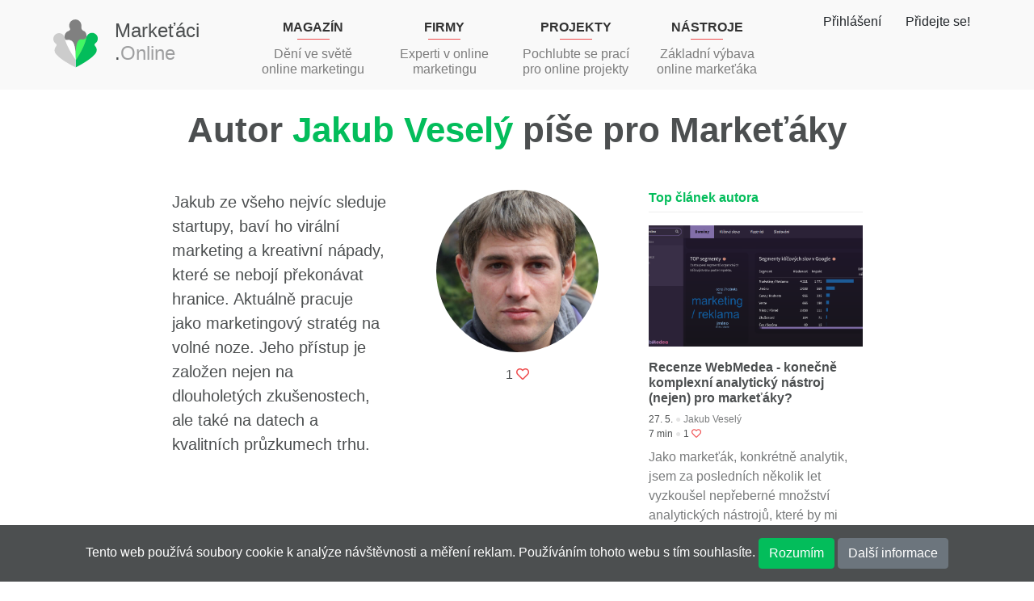

--- FILE ---
content_type: text/html; charset=utf-8
request_url: https://marketaci.online/magazin/autor/51/jakub-vesely/strana/2
body_size: 6319
content:
<!DOCTYPE html>
<html  lang="cs">
  <head>
      <title>  Autor Jakub Veselý píše pro Markeťáky
 | Markeťáci</title>
    <meta charset="utf-8">
    <meta name="viewport" content="width=device-width, initial-scale=1, shrink-to-fit=no">
    <meta http-equiv="x-dns-prefetch-control" content="on">
    <link rel="dns-prefetch" href="//www.googletagmanager.com">

    <!-- Favicon -->
    <link rel="apple-touch-icon" type="image/png" sizes="180x180" href="/favicon/apple-touch-icon.png">
    <link rel="icon"             type="image/png" sizes="32x32"   href="/favicon/favicon-32x32.png">
    <link rel="icon"             type="image/png" sizes="16x16"   href="/favicon/favicon-16x16.png">
    <link rel="mask-icon"        type="image/png"                 href="/favicon/safari-pinned-tab.svg" color="#5bbad5">
    <link rel="shortcut icon"    type="image/png"                 href="/favicon/favicon.ico">
    <link rel="manifest"         type="application/json"          href="/favicon/manifest.json">
    <meta name="msapplication-TileColor" content="#603cba">
    <meta name="msapplication-config"    content="/favicon/browserconfig.xml">
    <meta name="theme-color"             content="#ffffff">
    
    <!-- Meta information -->
    <meta name="seznam-wmt"        content="fKk7kfOmcqQJdBq1mEi4oDCmfhdZoO73">
    <meta property="og:url"        content="https://marketaci.online/magazin/autor/51/jakub-vesely/strana/2">
    <meta name="twitter:url"       content="https://marketaci.online/magazin/autor/51/jakub-vesely/strana/2">
    <meta name="twitter:site"      content="@MarketaciO">
    <meta name="twitter:image:alt" content="Markeťáci.online">
<meta name="description" content="Jakub ze všeho nejvíc sleduje startupy, baví ho virální marketing a kreativní nápady, které se nebojí překonávat hranice. Aktuálně pracuje jako marketingový…">
<!-- Open Graph data -->
<meta property="og:title" content="Jakub Veselý | Markeťáci">
<meta property="og:type" content="profile">
<meta name="author" content="Jakub Veselý">
<meta property="og:description" content="Jakub ze všeho nejvíc sleduje startupy, baví ho virální marketing a kreativní nápady, které se nebojí překonávat hranice. Aktuálně pracuje jako marketingový…">
<meta property="profile:first_name" content="Jakub">
<meta property="profile:last_name" content="Veselý">
<meta property="profile:username" content="JakubVesel&apos;y">
<!-- Twitter Card -->
<meta name="twitter:card" content="summary">
<meta name="twitter:title" content="Jakub Veselý | Markeťáci">
<meta name="twitter:description" content="Jakub ze všeho nejvíc sleduje startupy, baví ho virální marketing a kreativní nápady, které se nebojí překonávat hranice. Aktuálně pracuje jako marketingový…">
  <meta property="og:image" content="/upload/5f54ae2312696.jpeg">
  <meta property="og:image:type" content="image/jpeg">
  <meta property="og:image:alt" content="Jakub Veselý">
  <meta name="twitter:image" content="/upload/5f54ae2312696.jpeg">
    
    <!-- Styles -->
    <link rel="stylesheet" rel="preload" type="text/css" href="/vendor/font-awesome/css/all.min.css">
    <link rel="stylesheet" rel="preload" type="text/css" href="/vendor/bootstrap/dist/css/bootstrap.min.css">
    <link rel="stylesheet" rel="preload" type="text/css" href="/css/style.css">

    <!-- Scripts -->
    
    <script src="/vendor/jquery/jquery.min.js" type="b90529c925e2aa4ccdcb724f-text/javascript"></script>
    <script src="/lib/popper.js/popper.min.js" type="b90529c925e2aa4ccdcb724f-text/javascript"></script>
    <script src="/vendor/bootstrap/dist/js/bootstrap.min.js" type="b90529c925e2aa4ccdcb724f-text/javascript"></script>
    <script src="/lib/nette/netteForms.min.js" type="b90529c925e2aa4ccdcb724f-text/javascript"></script>
    <script src="/lib/nette/nette.ajax.js" type="b90529c925e2aa4ccdcb724f-text/javascript"></script>
    <script src="/js/main.js" type="b90529c925e2aa4ccdcb724f-text/javascript"></script>
    
    <!-- Google Tag Manager -->
      <script type="b90529c925e2aa4ccdcb724f-text/javascript"> dataLayer = []; </script>
      <script type="b90529c925e2aa4ccdcb724f-text/javascript">
(function(w,d,s,l,i){w[l]=w[l]||[];w[l].push({'gtm.start':
new Date().getTime(),event:'gtm.js'});var f=d.getElementsByTagName(s)[0],
j=d.createElement(s),dl=l!='dataLayer'?'&l='+l:'';j.async=true;j.src=
'https://www.googletagmanager.com/gtm.js?id='+i+dl;f.parentNode.insertBefore(j,f);
})(window,document,'script','dataLayer','GTM-K53B5CW');
      </script>
    <!-- End Google Tag Manager -->
  </head>
  <body>
       <!-- Google Tag Manager (noscript) -->
      <noscript>
        <iframe src="https://www.googletagmanager.com/ns.html?id=GTM-K53B5CW" height="0" width="0" style="display:none;visibility:hidden"></iframe>
      </noscript>
      <!-- End Google Tag Manager (noscript) -->
      <script type="b90529c925e2aa4ccdcb724f-text/javascript">
      </script>


      <header class="main">
        <nav class="container navbar navbar-expand-lg navbar-light top">
          <a class="navbar-brand" href="/">
            <img height="60" width="56" src="/css/img/marketaci-logo-header.svg" alt="Markeťáci online" loading="lazy" >
            <span>Markeťáci<br><span class="mo-red">.</span><span class="grey">online</span></span>
          </a>
          <button class="navbar-toggler my-auto" type="button" data-toggle="collapse" data-target="#navbarSupportedContent" aria-controls="navbarSupportedContent" aria-expanded="false" aria-label="Toggle navigation">
            <span class="navbar-toggler-icon"></span>
          </button>
          <div class="collapse navbar-collapse" id="navbarSupportedContent">
            <ul class="navbar-nav mx-auto">
              <li class="nav-item">
                <a class="nav-link" href="/magazin">
                  <div title="Dění ve světě online marketingu" class="nav-item-inside">
                    <h2 class="mo-red-bg">Magazín</h2>
                    <p>Dění ve světě online marketingu</p>
                  </div>
                </a>
              </li>
              <li class="nav-item">
                <a class="nav-link" href="/firmy">
                  <div title="Experti v online marketingu" class="nav-item-inside">
                    <h2 class="mo-red-bg">Firmy</h2>
                    <p>Experti v online marketingu</p>
                  </div>
                </a>
              </li>
              <li class="nav-item">
                <a class="nav-link" href="/projekty">
                  <div title="Pochlubte se prací pro online projekty" class="nav-item-inside">
                    <h2 class="mo-red-bg">Projekty</h2>
                    <p>Pochlubte se prací pro online projekty</p>
                  </div>
                </a>
              </li>
              <li class="nav-item">
                <a class="nav-link" href="/marketingove-nastroje">
                  <div title="Základní výbava online markeťáka" class="nav-item-inside">
                    <h2 class="mo-red-bg">Nástroje</h2>
                    <p>Základní výbava online markeťáka</p>
                  </div>
                </a>
              </li>
            </ul>
              <span class="d-none d-lg-inline">
                <a href="/prihlaseni" class="btn">Přihlášení</a>
                <a href="/registrace" class="btn">Přidejte se!</a>
              </span>
              <div class="d-block d-lg-none mt-3 text-center">
                <a href="/prihlaseni" class="btn btn-outline-default">Přihlášení</a>
                <a href="/registrace" class="btn btn-outline-default">Přidejte se!</a>
              </div>
          </div>
        </nav>
      </header>
    <main>
<div class="container header-common">
  <h1>Autor <span class="green">Jakub Veselý</span> píše pro Markeťáky</h1>
</div>

<div class="container mt-5">
  <div class="row justify-content-center">
    <div class="col-12 col-md-4 col-xl-3">
      <p class="lead">Jakub ze všeho nejvíc sleduje startupy, baví ho virální marketing a kreativní nápady, které se nebojí překonávat hranice. Aktuálně pracuje jako marketingový stratég na volné noze. Jeho přístup je založen nejen na dlouholetých zkušenostech, ale také na datech a kvalitních průzkumech trhu.</p>
    </div>
    <div class="col-12 col-md-4 col-xl-3">
      <section class="author-detail text-center">
        <div>
          <script src="/cdn-cgi/scripts/7d0fa10a/cloudflare-static/rocket-loader.min.js" data-cf-settings="b90529c925e2aa4ccdcb724f-|49"></script><img class="profile" src="/upload/5f54ae2312696.jpeg" alt="Jakub Veselý" loading="lazy" onError="this.src = '/defaults/defaultUser.jpg'">
        </div>
        <div class="mt-3">
        <p>
          1 <i class="far fa-heart mo-red"></i><br>
        </p>
        </div>
      </section>
    </div>
    <div class="col-12 col-md-4 col-xl-3">
      <section>
        <header class="header-u">
          <h2>Top článek autora</h2>
        </header>
          <div class="article-item row">
            <div class="col-6 col-md-12 article-place-img">
              <a href="/magazin/clanek/429/recenze-webmedea-konecne-komplexni-analyticky-nastroj-nejen-pro-marketaky">
                <script src="/cdn-cgi/scripts/7d0fa10a/cloudflare-static/rocket-loader.min.js" data-cf-settings="b90529c925e2aa4ccdcb724f-|49"></script><img src="/upload/665435c5adab5.png" alt="Recenze WebMedea - konečně komplexní analytický nástroj (nejen) pro markeťáky?" loading="lazy"  onError="this.src='/defaults/defaultArticle.jpg'" class="article-img">
              </a>
            </div>
            <div class="col-6 col-md-12">
              <div class="article-header">
                <a href="/magazin/clanek/429/recenze-webmedea-konecne-komplexni-analyticky-nastroj-nejen-pro-marketaky" class="black-green">
                  <h3 class="pt-3">Recenze WebMedea - konečně komplexní analytický nástroj (nejen) pro markeťáky?</h3>
                </a>
              </div>
              <div class="article-meta">
                <p>
                  27. 5.
                  <span class="softgrey">&#9679;</span>
                  <a href="/magazin/autor/51/jakub-vesely" class="grey">Jakub Veselý</a>
                </p>
                <p>
                  7 min
                  <span class="softgrey">&#9679;</span>
                    1 <i class="far fa-heart mo-red"></i>
                </p>
              </div>
              <div class="article-text">
                <a href="/magazin/clanek/429/recenze-webmedea-konecne-komplexni-analyticky-nastroj-nejen-pro-marketaky" class="article-content default">
                  <p>Jako markeťák, konkrétně analytik, jsem za posledních několik let vyzkoušel nepřeberné množství analytických nástrojů, které by mi mohli ulehčit…</p>
                </a>
              </div>
            </div>
          </div>
      </section>
    </div>
  </div>
</div>

<div class="container mt-5">
<section class="tiled-list">
    <header class="header-u">
          <h2>Články od autora</h2>
          <a href="/magazin/prehled" class="lightgrey">Přehled všech článků</a>
    </header>
  <div class="mt-5 mt-md-0 mt-lg-0 mt-xl-0">
        <div class="article-item">
            <div class="article-place-img">
              <a href="/magazin/clanek/306/marketaci-potrebujete-klientum-sdilet-soubory-pomuze-vam-aplikace-em-files">
                <script src="/cdn-cgi/scripts/7d0fa10a/cloudflare-static/rocket-loader.min.js" data-cf-settings="b90529c925e2aa4ccdcb724f-|49"></script><img src="/upload/60d5b2fea63ef.jpeg" alt="Markeťáci, potřebujete klientům sdílet soubory? Pomůže vám aplikace eM Files" class="article-img" onError="this.src='/defaults/defaultArticle.jpg'" loading="lazy">
              </a>
            </div>
            <div class="article-header">
              <a href="/magazin/clanek/306/marketaci-potrebujete-klientum-sdilet-soubory-pomuze-vam-aplikace-em-files" class="black-green">
                <h3><span class="category">navod</span> <span class="grey">|</span> Markeťáci, potřebujete klientům sdílet soubory? Pomůže vám aplikace eM Files</h3>
              </a>
            </div>
            <div class="article-meta">
              <p>
                25. 6.
                <span class="softgrey">&#9679;</span>
                <a href="/magazin/autor/51/jakub-vesely" class="grey">Jakub Veselý</a>
              </p>
              <p>
                3 min
                <span class="softgrey">&#9679;</span>
                  0 <i class="far fa-heart mo-red"></i>
              </p>
            </div>
              <div class="article-text">
                <a href="/magazin/clanek/306/marketaci-potrebujete-klientum-sdilet-soubory-pomuze-vam-aplikace-em-files" class="article-content default">
                  <p>Pracovat pro klienty může být občas komplikované. Každý markeťák se už minimálně jednou setkal s tím, že klient požadoval úpravu reklamní kampaně bez…</p>
                </a>
              </div>
        </div>
        <div class="article-item">
            <div class="article-place-img">
              <a href="/magazin/clanek/294/s-e-shopem-za-hranice-zahranicni-expanze-je-vzdy-spojena-s-vyzvami">
                <script src="/cdn-cgi/scripts/7d0fa10a/cloudflare-static/rocket-loader.min.js" data-cf-settings="b90529c925e2aa4ccdcb724f-|49"></script><img src="/upload/60be0c2e0f4a5.jpeg" alt="S e-shopem za hranice? Zahraniční expanze je vždy spojena s výzvami" class="article-img" onError="this.src='/defaults/defaultArticle.jpg'" loading="lazy">
              </a>
            </div>
            <div class="article-header">
              <a href="/magazin/clanek/294/s-e-shopem-za-hranice-zahranicni-expanze-je-vzdy-spojena-s-vyzvami" class="black-green">
                <h3><span class="category">navod</span> <span class="grey">|</span> S e-shopem za hranice? Zahraniční expanze je vždy spojena s výzvami</h3>
              </a>
            </div>
            <div class="article-meta">
              <p>
                7. 6.
                <span class="softgrey">&#9679;</span>
                <a href="/magazin/autor/51/jakub-vesely" class="grey">Jakub Veselý</a>
              </p>
              <p>
                6 min
                <span class="softgrey">&#9679;</span>
                  0 <i class="far fa-heart mo-red"></i>
              </p>
            </div>
              <div class="article-text">
                <a href="/magazin/clanek/294/s-e-shopem-za-hranice-zahranicni-expanze-je-vzdy-spojena-s-vyzvami" class="article-content default">
                  <p>Často je to právě marketingový specialista, který hraje velkou roli v úspěchu klienta v zahraničí. Specifika trhu umí pořádně zacloumat s kdejakou…</p>
                </a>
              </div>
        </div>
        <div class="article-item">
            <div class="article-place-img">
              <a href="/magazin/clanek/288/ziskejte-vsechna-dulezita-data-z-webu-do-jednoho-csv-souboru-s-aplikaci-scraping-camel">
                <script src="/cdn-cgi/scripts/7d0fa10a/cloudflare-static/rocket-loader.min.js" data-cf-settings="b90529c925e2aa4ccdcb724f-|49"></script><img src="/upload/60a7f0adb0992.jpeg" alt="Získejte všechna důležitá data z webu do jednoho CSV souboru s aplikací Scraping Camel" class="article-img" onError="this.src='/defaults/defaultArticle.jpg'" loading="lazy">
              </a>
            </div>
            <div class="article-header">
              <a href="/magazin/clanek/288/ziskejte-vsechna-dulezita-data-z-webu-do-jednoho-csv-souboru-s-aplikaci-scraping-camel" class="black-green">
                <h3><span class="category">navod</span> <span class="grey">|</span> Získejte všechna důležitá data z webu do jednoho CSV souboru s aplikací Scraping Camel</h3>
              </a>
            </div>
            <div class="article-meta">
              <p>
                21. 5.
                <span class="softgrey">&#9679;</span>
                <a href="/magazin/autor/51/jakub-vesely" class="grey">Jakub Veselý</a>
              </p>
              <p>
                4 min
                <span class="softgrey">&#9679;</span>
                  0 <i class="far fa-heart mo-red"></i>
              </p>
            </div>
              <div class="article-text">
                <a href="/magazin/clanek/288/ziskejte-vsechna-dulezita-data-z-webu-do-jednoho-csv-souboru-s-aplikaci-scraping-camel" class="article-content default">
                  <p>Aplikace Scraping Camel je aplikace v ekosystému Mergado, která slouží k procházení HTML webu, ze kterého extrahuje prvky, které uživatel určí a…</p>
                </a>
              </div>
        </div>
        <div class="article-item">
            <div class="article-place-img">
              <a href="/magazin/clanek/156/obchod-a-marketing-protihraci-nebo-partaci-na-zivot-a-na-smrt">
                <script src="/cdn-cgi/scripts/7d0fa10a/cloudflare-static/rocket-loader.min.js" data-cf-settings="b90529c925e2aa4ccdcb724f-|49"></script><img src="/upload/5f41582f942a6.png" alt="Obchod a marketing! Protihráči, nebo parťáci na život a na smrt?" class="article-img" onError="this.src='/defaults/defaultArticle.jpg'" loading="lazy">
              </a>
            </div>
            <div class="article-header">
              <a href="/magazin/clanek/156/obchod-a-marketing-protihraci-nebo-partaci-na-zivot-a-na-smrt" class="black-green">
                <h3><span class="category">pripadovka</span> <span class="grey">|</span> Obchod a marketing! Protihráči, nebo parťáci na život a na smrt?</h3>
              </a>
            </div>
            <div class="article-meta">
              <p>
                6. 4.
                <span class="softgrey">&#9679;</span>
                <a href="/magazin/autor/51/jakub-vesely" class="grey">Jakub Veselý</a>
              </p>
              <p>
                6 min
                <span class="softgrey">&#9679;</span>
                  0 <i class="far fa-heart mo-red"></i>
              </p>
            </div>
              <div class="article-text">
                <a href="/magazin/clanek/156/obchod-a-marketing-protihraci-nebo-partaci-na-zivot-a-na-smrt" class="article-content default">
                  <p>Marketing a obchod mají společné cíle, přitom se markeťáci a obchod často míchají asi stejně tak dobře jako voda s olejem. Obchod mnoha lidem nevoní…</p>
                </a>
              </div>
        </div>
        <div class="article-item">
            <div class="article-place-img">
              <a href="/magazin/clanek/131/co-je-to-a-jak-vypada-opravdova-marketingova-strategie">
                <script src="/cdn-cgi/scripts/7d0fa10a/cloudflare-static/rocket-loader.min.js" data-cf-settings="b90529c925e2aa4ccdcb724f-|49"></script><img src="/upload/5ef1dd4335748.png" alt="Co je to a jak vypadá opravdová marketingová strategie?" class="article-img" onError="this.src='/defaults/defaultArticle.jpg'" loading="lazy">
              </a>
            </div>
            <div class="article-header">
              <a href="/magazin/clanek/131/co-je-to-a-jak-vypada-opravdova-marketingova-strategie" class="black-green">
                <h3><span class="category">pripadovka</span> <span class="grey">|</span> Co je to a jak vypadá opravdová marketingová strategie?</h3>
              </a>
            </div>
            <div class="article-meta">
              <p>
                8. 2.
                <span class="softgrey">&#9679;</span>
                <a href="/magazin/autor/51/jakub-vesely" class="grey">Jakub Veselý</a>
              </p>
              <p>
                8 min
                <span class="softgrey">&#9679;</span>
                  0 <i class="far fa-heart mo-red"></i>
              </p>
            </div>
              <div class="article-text">
                <a href="/magazin/clanek/131/co-je-to-a-jak-vypada-opravdova-marketingova-strategie" class="article-content default">
                  <p>Slovo „strategie” je v dnešní době v oblasti marketingu nadužíváno do té míry, že někdy zcela ztrácí význam. Nezřídka se klienti mohou setkat s…</p>
                </a>
              </div>
        </div>
        <div class="article-item">
            <div class="article-place-img">
              <a href="/magazin/clanek/191/statni-pomoc-je-spis-takovy-maly-prispevek-na-preziti-prozrazuje-ekonom-petr-cenek">
                <script src="/cdn-cgi/scripts/7d0fa10a/cloudflare-static/rocket-loader.min.js" data-cf-settings="b90529c925e2aa4ccdcb724f-|49"></script><img src="/upload/5f9fff1c36ab7.jpeg" alt="„Státní pomoc je spíš takový malý příspěvek na přežití,“ prozrazuje ekonom Petr Čeněk" class="article-img" onError="this.src='/defaults/defaultArticle.jpg'" loading="lazy">
              </a>
            </div>
            <div class="article-header">
              <a href="/magazin/clanek/191/statni-pomoc-je-spis-takovy-maly-prispevek-na-preziti-prozrazuje-ekonom-petr-cenek" class="black-green">
                <h3><span class="category">rozhovor</span> <span class="grey">|</span> „Státní pomoc je spíš takový malý příspěvek na přežití,“ prozrazuje ekonom Petr Čeněk</h3>
              </a>
            </div>
            <div class="article-meta">
              <p>
                2. 11.
                <span class="softgrey">&#9679;</span>
                <a href="/magazin/autor/51/jakub-vesely" class="grey">Jakub Veselý</a>
              </p>
              <p>
                7 min
                <span class="softgrey">&#9679;</span>
                  0 <i class="far fa-heart mo-red"></i>
              </p>
            </div>
              <div class="article-text">
                <a href="/magazin/clanek/191/statni-pomoc-je-spis-takovy-maly-prispevek-na-preziti-prozrazuje-ekonom-petr-cenek" class="article-content default">
                  <p>Petr Čeněk působil desítky let jako finanční ředitel velkých firem. Počínaje Pražskými kanalizacemi a konče společnostmi Icopal nebo Dehtochema. Od…</p>
                </a>
              </div>
        </div>
        <div class="article-item">
            <div class="article-place-img">
              <a href="/magazin/clanek/144/kampane-v-google-ads-priprava-a-nastaveni-jednotlivych-aspektu">
                <script src="/cdn-cgi/scripts/7d0fa10a/cloudflare-static/rocket-loader.min.js" data-cf-settings="b90529c925e2aa4ccdcb724f-|49"></script><img src="/upload/5f2bd5085d8e7.png" alt="Kampaně v Google Ads: Příprava a nastavení jednotlivých aspektů" class="article-img" onError="this.src='/defaults/defaultArticle.jpg'" loading="lazy">
              </a>
            </div>
            <div class="article-header">
              <a href="/magazin/clanek/144/kampane-v-google-ads-priprava-a-nastaveni-jednotlivych-aspektu" class="black-green">
                <h3><span class="category">navod</span> <span class="grey">|</span> Kampaně v Google Ads: Příprava a nastavení jednotlivých aspektů</h3>
              </a>
            </div>
            <div class="article-meta">
              <p>
                29. 10.
                <span class="softgrey">&#9679;</span>
                <a href="/magazin/autor/51/jakub-vesely" class="grey">Jakub Veselý</a>
              </p>
              <p>
                9 min
                <span class="softgrey">&#9679;</span>
                  0 <i class="far fa-heart mo-red"></i>
              </p>
            </div>
              <div class="article-text">
                <a href="/magazin/clanek/144/kampane-v-google-ads-priprava-a-nastaveni-jednotlivych-aspektu" class="article-content default">
                  <p>Zahájení kampaně v Google Ads vždycky provází nervozita, která ostatně neutichá ani při jejím následném kontrolování. Správně nastavenou kampaní…</p>
                </a>
              </div>
        </div>
        <div class="article-item">
            <div class="article-place-img">
              <a href="/magazin/clanek/158/levny-marketing-mate-a-mohla-bych-ho-videt">
                <script src="/cdn-cgi/scripts/7d0fa10a/cloudflare-static/rocket-loader.min.js" data-cf-settings="b90529c925e2aa4ccdcb724f-|49"></script><img src="/upload/5f415d918331e.png" alt="Levný marketing máte? A mohla bych ho vidět?" class="article-img" onError="this.src='/defaults/defaultArticle.jpg'" loading="lazy">
              </a>
            </div>
            <div class="article-header">
              <a href="/magazin/clanek/158/levny-marketing-mate-a-mohla-bych-ho-videt" class="black-green">
                <h3><span class="category">pripadovka</span> <span class="grey">|</span> Levný marketing máte? A mohla bych ho vidět?</h3>
              </a>
            </div>
            <div class="article-meta">
              <p>
                23. 9.
                <span class="softgrey">&#9679;</span>
                <a href="/magazin/autor/51/jakub-vesely" class="grey">Jakub Veselý</a>
              </p>
              <p>
                6 min
                <span class="softgrey">&#9679;</span>
                  0 <i class="far fa-heart mo-red"></i>
              </p>
            </div>
              <div class="article-text">
                <a href="/magazin/clanek/158/levny-marketing-mate-a-mohla-bych-ho-videt" class="article-content default">
                  <p>Levný marketing je oxymóron neboli protimluv. Dřív se vzbudíte a ráno bude slunce vycházet na západě, než se levný marketing stane realitou.…</p>
                </a>
              </div>
        </div>
  </div>
      <nav aria-label="Stránkování článků">
        <ul class="pagination">
            <li class="page-item"><a class="page-link" href="/magazin/autor/51/jakub-vesely">První</a></li>
            <li class="page-item"><a class="page-link" href="/magazin/autor/51/jakub-vesely">Předchozí</a></li>
            <li class="page-item"><a class="page-link" href="/magazin/autor/51/jakub-vesely">1</a></li>
          <li class="page-item active"><a class="page-link" >2</a></li>
            <li class="page-item"><a class="page-link" href="/magazin/autor/51/jakub-vesely/strana/3">3</a></li>
            <li class="page-item"><a class="page-link" href="/magazin/autor/51/jakub-vesely/strana/3">Další</a></li>
            <li class="page-item"><a class="page-link" href="/magazin/autor/51/jakub-vesely/strana/3">Poslední</a></li>
        </ul>
      </nav>
</section>
</div>
    </main>
      <footer class="container-fluid pt-5">
        <div class="container text-center">
          <div class="pb-3">
            <a class="lightgrey mx-1" href="/rss" title="RSS"><i class="fas fa-rss fa-2x"></i></a>
            <a class="lightgrey mx-1" rel="nofollow" href="https://www.facebook.com/marketaci.online/" title="Facebook"><i class="fab fa-facebook fa-2x"></i></a>
            <a class="lightgrey mx-1" rel="nofollow" href="https://twitter.com/MarketaciO" title="Twitter"><i class="fab fa-twitter fa-2x"></i></a>
          </div>
        </div>
        <div class="container text-center pt-3">
          <a href="/magazin">Magazín</a>
          <span class="grey">&ndash;</span>
          <a href="/firmy">Firmy</a>
          <span class="grey">&ndash;</span>
          <a href="/projekty">Projekty</a>
          <span class="grey">&ndash;</span>
          <a href="/marketingove-nastroje">Nástroje</a>

          <img height="60" width="56" src="/css/img/marketaci-logo-footer.svg" alt="Markeťáci online" class="d-none d-md-inline ml-2 mr-2" loading="lazy" >
          <span class="grey d-inline d-md-none">&ndash;</span>

          <a href="/o-nas">O portálu</a>
          <span class="grey">&ndash;</span>
          <a href="/v-co-verime">V co věříme</a>
          <span class="grey">&ndash;</span>
          <a href="/faq">FAQ</a>
          <span class="grey">&ndash;</span>
          <a href="/kontakt">Kontakt</a>
          <br><br>
          <a href="/zasady-zpracovani-osobnich-udaju">Zásady zpracování osobních údajů</a>
        </div>
        <div class="container text-center mt-3 d-block d-md-none">
          <img height="60" width="56" src="/css/img/marketaci-logo-footer.svg" alt="Markeťáci online" loading="lazy" >
        </div>
        <div class="container text-center">
          <p>© 2020–2026 <a href="https://vydavatelstvicas.cz" title="Vydavatelství Čas"> Vydavatelství Čas s.r.o. </a>, a dodavatelé. Jakékoliv užití obsahu včetně převzetí, šíření či dalšího zpřístupňování článků a fotografií je bez souhlasu Vydavatelství Čas s.r.o., zakázáno. Provozovatelem serveru Marketaci.online je Vydavatelství Čas s.r.o., IČ: 07634226.</p>
        </div>
      </footer>
      
      <!-- Data processing consent -->
        <div id="cookies">
          Tento web používá soubory cookie k analýze návštěvnosti a měření reklam. Používáním tohoto webu s tím souhlasíte.
          <button class="btn btn-default" id="cookies-btn">Rozumím</button>
          <a class="btn btn-secondary" href="/zasady-zpracovani-osobnich-udaju">Další informace</a>
        </div>
        <noscript><style>#cookies { display:none }</style></noscript>
        <script type="b90529c925e2aa4ccdcb724f-text/javascript">
          $('#cookies-btn').click(function () {
            var date = new Date();
            date.setFullYear(date.getFullYear() + 1);
            document.cookie = 'cookies=1; path=/; expires=' + date.toGMTString();
            $('#cookies').hide();
          });
        </script>
  <script src="/cdn-cgi/scripts/7d0fa10a/cloudflare-static/rocket-loader.min.js" data-cf-settings="b90529c925e2aa4ccdcb724f-|49" defer></script><script defer src="https://static.cloudflareinsights.com/beacon.min.js/vcd15cbe7772f49c399c6a5babf22c1241717689176015" integrity="sha512-ZpsOmlRQV6y907TI0dKBHq9Md29nnaEIPlkf84rnaERnq6zvWvPUqr2ft8M1aS28oN72PdrCzSjY4U6VaAw1EQ==" data-cf-beacon='{"version":"2024.11.0","token":"a3d49e72972944638fa1890b1f50af88","r":1,"server_timing":{"name":{"cfCacheStatus":true,"cfEdge":true,"cfExtPri":true,"cfL4":true,"cfOrigin":true,"cfSpeedBrain":true},"location_startswith":null}}' crossorigin="anonymous"></script>
</body>
</html>


--- FILE ---
content_type: text/css
request_url: https://marketaci.online/css/style.css
body_size: 8204
content:
@font-face {
  font-display: swap;
}

html {
  height: 100%;
}

body {
  color: #4C4F50;
  display: flex;
  flex-direction: column;
  height: 100%;
}

img {
  max-width: 100%;
  height: auto;
}

.mt-175 {
  margin-top: 1.75rem;
}

.span.green {
  color: #336A4D;
}

.youtube-reset img {
  width: 100% !important;
  max-height: none !important;
}

.h1-off {
  all: unset;
}

.vh100 {
  height: 100vh;
}

/*
 * COOKIES
 * -----------------------------------------------------------------------------
 */

#cookies {
  position: fixed;
  left: 0;
  bottom: 0;
  width: 100%;
  color: white;
  background-color: #4C4F50;
  z-index: 1000;
  padding: 1rem;
  text-align: center;
}

/*
 * COLORS
 * -----------------------------------------------------------------------------
 */

.mo-green {
  color: #03BD5B;
}

.mo-light-green {
  color: #BED65A;
}

.mo-light-green-bg {
  background: #BED65A;
}

.mo-blue {
  color: #516D9F;
}

.mo-blue-bg {
  background: #516D9F;
}

.mo-light-blue {
  color: #7CC2D0;
}

.mo-light-blue-bg {
  background: #7CC2D0;
}

.mo-red {
  color: #EF4C4D;
}

.mo-red-bg {
  background: #EF4C4D;
}

.mo-yellow {
  color: #FEC848;
}

.mo-yellow-bg {
  background: #FEC848;
}

.mo-grey {
  color: #797B7C;
}

/*
 * MENU
 * -----------------------------------------------------------------------------
 */

.navbar-nav {
  flex-flow: row wrap;
  margin: auto;
  width: 100%;
  text-align: center;
  max-width: 400px;
}

.nav-item {
  flex: 1 50%;
}

@media (min-width: 768px) {
  .navbar-nav {
    max-width: 650px;
    margin: 0;
  }

  .nav-item {
    flex: 1 auto;
  }
}

@media (min-width: 992px) {
  .nav-item {
    flex: 1 20%;
  }

  .navbar-brand {
    padding-top: 1.0rem;
  }
}

.nav-item-inside h2::after {
  content: " ";
  height: 1px;
  width: 40px;
  display: block;
  margin-left: auto;
  margin-right: auto;
  margin-top: 5px;
}

.nav-item-inside h2 {
  background: inherit;
}

.nav-item-inside h2.mo-red-bg::after {
  background: #EF4C4D;
}

.nav-item-inside h2.mo-light-blue-bg::after {
  background: #7CC2D0;
}

.nav-item-inside h2.mo-light-green-bg::after  {
  background: #BED65A;
}

.nav-item-inside h2.mo-yellow-bg::after {
  background: #FEC848;
}

.nav-item-inside:hover h2::after {
  transform: scaleX(1.5);
  transition-duration: 200ms;
  transition-timing-function: ease-in-out;
}

.nav-item-inside:not(hover) h2::after{
  transform: scaleX(1.0);
  transition-duration: 200ms;
  transition-timing-function: ease-in-out;
}

.dropdown-menu-user {
  position: absolute;
  top: 65px;
}

/*
 * COMMON
 * -----------------------------------------------------------------------------
 */

.header-common {
  text-align: center;
}

.header-common h1 {
  font-size: 2.75rem;
}

.header-common .claim {
   font-size: 1.4rem;
 }

 .main-left-col {
   padding-right: 1rem !important;
 }

 /*
  * ABOUT US, VERIME, FAQ, CONTACT
  * -----------------------------------------------------------------------------
  */

.about-us .listing li {
  padding-bottom: 1rem;
  list-style: none;
  margin-left: -1rem;
}

.about-us p {
  padding-left: 2.5rem;
}

.about-us table td {
  padding-left: 2.5rem;
}

.about-us .header-u h2 {
  color: #4C4F50;
}

.about-us .profile {
  text-align: center;
  padding: 2rem;
}

.about-us .profile img {
  border-radius: 50%;
  box-shadow: 0 .125rem .25rem rgba(0,0,0,.075);
  margin-bottom: 1rem;
}

.contact .header-u h2 {
  color: #4C4F50;
}

/*
 * ALERT
 * -----------------------------------------------------------------------------
 */

.alert {
  margin: 0;
}

.alert-default {
  background-color: #EF4C4D !important;
  border-radius: 0;
  color: #fff;
  display: block;
  position: relative;
}

/*
 * HEADERS
 * -----------------------------------------------------------------------------
 */

h1, h2, h3 {
 font-weight: 600;
}

h1:first-letter, h2:first-letter, h3:first-letter {
 text-transform: uppercase;
}

h1 {
 font-size: 1.75rem;
 color: #4C4F50;
 margin-bottom: 1.75rem;
}

h2, h3 {
 font-size: 1rem;
}

h2.lg {
  font-size: 1.3rem;
  margin-bottom: 1.3rem;
}

h3 {
  color: #4C4F50;
  margin-bottom: 0;
}

h3.xlg {
  font-size: 1.5rem;
}

h3.sm {
  font-size: 0.8rem;
}

/*
 * LINKS
 * -----------------------------------------------------------------------------
 */

a {
  color: #03BD5B;
}

a:hover {
  color: #03BD5B;
}

a.black-green, a.black-green h2, a.black-green h3 {
  color: #4C4F50;
}

a.black-green:hover, a.black-green:hover h2, a.black-green:hover h3,
.couplelinks:hover a.black-green h3 {
  color: #03BD5B;
  text-decoration: none;
}

a.default {
  color: #797B7C;
}

a.default:hover {
  color: #797B7C;
  text-decoration: none;
}

a.default-underline {
  color: #797B7C;
}

a.default-underline:hover {
  color: #797B7C;
}

a.black {
  color: #4C4F50;
}

a.black:hover {
  color: #4C4F50;
  text-decoration: none;
}

a.black-underline {
  color: #4C4F50;
}

a.black-underline:hover {
  color: #4C4F50;
}

a.lightgrey {
  color: #9E9FA0;
}

a.lightgrey:hover {
  color: #9E9FA0;
  text-decoration: none;
}

a.grey {
  color: #797B7C;
}

a.grey:hover {
  color: #797B7C;
  text-decoration: none;
}

/*
 * TAGS
 * -----------------------------------------------------------------------------
 */

.tag {
  display: inline-block;
  padding: 0.15rem 0.5rem;
  margin-bottom: 0.5rem;
  border-radius: 0.25rem;
  font-size: 0.9rem;
  background-color: #F8F8F8;
  border: 1px solid #F8F8F8;
}

.tag.tag-lg {
  font-size: 1rem;
}

a.tag {
  color: #797B7C;
}

a.tag:hover {
  color: #797B7C;
  background-color: #ffffff;
  border: 1px solid #797B7C;
  text-decoration: none;
}

a.tag.tag-green {
  color: #03BD5B;
}

a.tag.tag-green:hover {
  color: #03BD5B;
}

a.tag.tag-white {
  background-color: #ffffff;
}

/*
 * COLORED TEXT
 * -----------------------------------------------------------------------------
 */

.grey {
  color: #9E9FA0;
}

.green {
  color: #03BD5B;
}

.softgrey {
  color: #E5E5E5;
}

/*
 * BUTTONS, FORMS
 * -----------------------------------------------------------------------------
 */

 .btn:focus {
   box-shadow: none;
 }

.btn-default {
  color: #fff;
  background-color: #03BD5B;
  border-color: #03BD5B;
}

.btn-default:hover {
  color: #fff;
  background-color: #38EF61;
  border-color: #38EF61;
}

.btn-default:focus, .btn-default.focus {
  box-shadow: 0 0 0 0.2rem rgba(56, 239, 97, 0.5);
}

.btn-default.disabled, .btn-default:disabled {
  color: #fff;
  background-color: #038B44;
  border-color: #038B44;
}

.btn-default:not(:disabled):not(.disabled):active, .btn-default:not(:disabled):not(.disabled).active,
.show > .btn-default.dropdown-toggle {
  color: #fff;
  background-color: #03BD5B;
  border-color: #03BD5B;
}

.btn-default:not(:disabled):not(.disabled):active:focus, .btn-default:not(:disabled):not(.disabled).active:focus,
.show > .btn-default.dropdown-toggle:focus {
  box-shadow: 0 0 0 0.2rem rgba(56, 239, 97, 0.5);
}

.btn-outline-default {
  color: #03BD5B;
  background-color: transparent;
  border-color: #03BD5B;
}

.btn-outline-default:hover {
  color: #fff;
  background-color: #38EF61;
  border-color: #38EF61;
}

.btn-outline-default:focus, .btn-outline-default.focus {
  box-shadow: 0 0 0 0.2rem rgba(56, 239, 97, 0.5);
}

.btn-outline-default.disabled, .btn-outline-default:disabled {
  color: #03BD5B;
  background-color: #fff;
  border-color: #038B44;
}

.btn-outline-default:not(:disabled):not(.disabled):active, .btn-outline-default:not(:disabled):not(.disabled).active,
.show > .btn-outline-default.dropdown-toggle {
  color: #03BD5B;
  background-color: #fff;
  border-color: #03BD5B;
}

.btn-outline-default:not(:disabled):not(.disabled):active:focus, .btn-outline-default:not(:disabled):not(.disabled).active:focus,
.show > .btn-outline-default.dropdown-toggle:focus {
  box-shadow: 0 0 0 0.2rem rgba(56, 239, 97, 0.5);
}

.btn-outline-white {
  color: #ffffff;
  background-color: transparent;
  border-color: #ffffff;
}

.btn-outline-white:hover {
  color: #ffffff;
  background-color: #transparent;
  border-color: #ffffff;
}

.btn-outline-white:focus, .btn-outline-white.focus {
  box-shadow: 0 0 0 0.2rem rgba(56, 239, 97, 0.5);
}

.btn-outline-white.disabled, .btn-outline-white:disabled {
  color: #03BD5B;
  background-color: #fff;
  border-color: #038B44;
}

.btn-outline-default:not(:disabled):not(.disabled):active, .btn-outline-default:not(:disabled):not(.disabled).active,
.show > .btn-outline-default.dropdown-toggle {
  color: #03BD5B;
  background-color: #fff;
  border-color: #03BD5B;
}

.btn-outline-white:not(:disabled):not(.disabled):active:focus, .btn-outline-white:not(:disabled):not(.disabled).active:focus,
.show > .btn-outline-white.dropdown-toggle:focus {
  box-shadow: 0 0 0 0.2rem rgba(56, 239, 97, 0.5);
}

.form-control:focus,
.custom-select:focus {
  border-color: #a6a6a6;
  box-shadow: 0 0 0 0.2rem rgba(244, 244, 244, 0.9);
}

/*
 * SHARE ICONS
 * -----------------------------------------------------------------------------
 */

.share-icon {
  height: 30px;
  width: 30px;
  margin-right: 2px;
}

/*
 * MAIN NAVBAR
 * -----------------------------------------------------------------------------
 */

header.main {
  /*border-bottom: 1px solid #E5E5E5;*/
  margin-bottom: 1.5rem;
  background-color: #F9F9F9;
}

.navbar.top {
  line-height: 1.2;
  align-items: flex-start;
}

.navbar.top .navbar-brand {
  font-size: 1.5rem;
  text-transform: capitalize;
}

.navbar.top .navbar-brand img {
  height: 60px;
  float: left;
  margin-right: 20px;
}

.navbar.top .navbar-brand span:first-of-type {
  color: #4C4F50;
}

.navbar.top .nav-item h2 {
  color: #333;
  text-transform: uppercase;
  margin-top: 0.5rem;
}

.navbar.top .nav-item img {
  height : 60px;
}

.navbar.top .nav-item-inside {
  text-align: center;
  max-width: 140px;
}

.navbar.top .nav-item-inside p {
  margin-bottom: 0;
}

.navbar.top .navbar-collapse {
  align-items: flex-start;
}

.navbar.top .nav-column {
  display:flex;
  flex-direction: column;
}

.navbar.top .nav-column .btn {
  text-align: right;
  padding-right: 0;
  padding-bottom: 0;
}

/*
 * SEARCH FORM
 * -----------------------------------------------------------------------------
 */
.header-index {
  text-align: center;
}

.header-index h1 {
  font-size: 2.75rem;
}

.header-index form.search {
  width: 100%;
  font-size: 1.2rem;
  margin-bottom: 0.5rem;
  border: 1px solid #E5E5E5;
}

.header-index form.search input {
  text-align: center;
}

/*
 * SEARCH FORM
 * -----------------------------------------------------------------------------
 */

form.search {
  border: #E5E5E5 1px solid;
  border-radius: 0.25rem;
  padding: 5px 10px;
  display: flex;
  flex-direction: row;
  justify-content: space-between;
}

form.search .form-input {
  border: none;
  flex-grow: 2;
}

form.search .form-input:focus {
  outline: none;
}

form.search .form-button {
  background: none;
  border: none;
  height: 16px;
  margin: 5px;
  padding: 0;
}

form.search .form-button img {
  height: 16px;
  vertical-align: top;
}

form.search .form-button:focus {
  outline: none;
  cursor: pointer;
}

/*
 * ARTICLE, AUTHOR
 * -----------------------------------------------------------------------------
 */

.article-detail header {
  text-align: center;
}

.article-detail header img {
  margin-left: auto;
  margin-right: auto;
}

.article-detail h1 {
  font-size: 2.75rem;
}

.article-meta {
  margin-bottom: 2rem;
}

.article-meta p {
  margin-bottom: 0;
}

.article-meta .author-img {
  height: 50px;
  width: 50px;
}

.article-detail .article-meta .author-img {
  float: left;
  margin-right: 1rem;
}

img.article-detail {
  width: 100%;
  object-fit: cover;
  max-height: 450px;
  margin: 1.75rem 0;
}

.article-footer {
  margin: 1.75rem 0;
  display: flex;
  justify-content: space-between;
  align-items: center;
}

.author-img {
  border-radius: 50%;
  box-shadow: 0 .125rem .25rem rgba(0,0,0,.075);
}

.article-main {
  font-size: 1.125rem;
  line-height: 1.8rem;
}

.article-main h2 {
  font-size: 2rem;
}

.article-main table {
  margin-top: 30px;
  margin-bottom: 35px;
}

.article-main table td, .article-main table th {
  padding: 5px;
}

.article-detail .like {
  display: flex;
  align-items: center;
}

.article-detail .like span {
   text-align: left;
   float: right;
}

.article-detail .like img {
   height: 50px;
   margin-right: 1rem;
}

.article-image { position: relative; /*margin: 0 0 32px -40px;*/ margin-bottom: 20px; }
.article-image.kp { /*margin: 0 -40px 32px 0;*/ }

.article-image .motion-img {
  display: block;
  width: 100%;
  height: auto;
  margin-bottom: 8px;
}

.article-image .image-meta {
  color: #595e67;
  font-size: 13px;
  line-height: 22px;
  font-weight: 300;
}

.image-meta .author {
  display: block;
}

.article-main {
  margin-top: 10px;
}

.article-main blockquote {
  background: #f5f5f5;
  border-left: 4px solid #51d99c;
  padding: 20px 20px 12px 20px;
  margin: 30px 0 30px 0;
}

.article-main pre {
  border-left: 4px solid #51d99c;
  padding: 20px 20px 12px 20px;
  background: #f5f5f5;
  font-size: 0.8em;
}

/*
 * ARTICLE ITEM
 * -----------------------------------------------------------------------------
 */

.article-item {
  margin-bottom: 2rem;
}

.article-item h3 {
  margin-bottom: 0.5rem;
}

.article-item .article-meta {
  font-size: 0.75rem;
  margin-bottom: 0.5rem;
}

.article-item .article-place-img {
  flex-grow: 0;
  flex-shrink: 0;
}

.article-item .article-img {
  width: 45vw;
  height: 150px;
  object-fit: cover;
}

.article-item .author-img {
  height: 50px;
  width: 50px;
}

.article-item .author-img {
  display: none;
}

section.vertical-list .article-item {
  display: flex;
  justify-content: space-between;
}

.vertical-list .article-item .article-text {
  padding-right: 0;
}

.vertical-list .article-item .article-img {
  width: 150px;
}

.vertical-list .article-text .category {
  text-transform: uppercase;
  font-weight: bold;
  color: #03BD5B;
}

.vertical-list .article-item .article-content {
  display: none;
}

.vertical-list .article-item .article-place-img {
  position: relative;
  padding-left: 25px;
  width: 40%;
}

.vertical-list .article-item .author-img {
  position: absolute;
  left: 0;
  top: 0;
}

section.horizontal-list > div {
  display: block;
}

.horizontal-list .article-item {
  clear: both;
}

.horizontal-list .article-item .article-place-img {
  float: right;
  margin-bottom: 2rem;
  margin-left: 25px;
}

.horizontal-list .article-header {
  margin-top: 0.5rem;
}

.horizontal-list .article-header .category {
  text-transform: uppercase;
  font-weight: bold;
  color: #03BD5B;
}

.horizontal-list .article-item .article-meta {
  position: relative;
  margin-top: auto;
}

.horizontal-list .article-item .article-meta .author-img {
  position: absolute;
  top: 0;
  right: 5px;
}

.tiled-list .article-item {
  clear: both;
}

.tiled-list .article-item .article-place-img {
  float: right;
  margin-bottom: 2rem;
  margin-left: 25px;
}

.tiled-list .article-header {
  margin-top: 0.5rem;
}

.tiled-list .article-header .category {
  text-transform: uppercase;
  font-weight: bold;
  color: #03BD5B;
}

.tiled-list .article-item .article-meta {
  position: relative;
  margin-top: auto;
}

.tiled-list .article-item .article-meta .author-img {
  position: absolute;
  top: 0;
  right: 5px;
}

.side-list .article-item {
  clear: both;
}

.side-list .article-item .article-place-img {
  float: right;
  margin-bottom: 2rem;
  margin-left: 25px;
}

.side-list .article-header {
  margin-top: 0.5rem;
}

.side-list .article-header .category {
  text-transform: uppercase;
  font-weight: bold;
  color: #03BD5B;
}

.side-list .article-item .article-meta {
  position: relative;
  margin-top: auto;
}

.side-list .article-item .article-meta .author-img {
  position: absolute;
  top: 0;
  right: 5px;
}

img.love-sm {
  height: 12px;
  width: 12px;
  margin-top: -2px;
}

img.love-md {
  height: 15px;
  width: 15px;
  margin-top: -2px;
}

/*
 * AUTHOR DETAIL
 * -----------------------------------------------------------------------------
 */

.author-detail img.profile {
  border-radius: 50%;
  padding: 0 2rem;
}

/*
 * MY COMPANIES
 * -----------------------------------------------------------------------------
 */

 .my-company {
   min-height: 250px;
 }

/*
 * BUSINESS MAP
 * -----------------------------------------------------------------------------
 */

#map {
  margin-bottom: 2rem;
}

/*
 * BUSINESS HEADER
 * -----------------------------------------------------------------------------
 */

.header-businesslist {
  text-align: center;
}

.header-businesslist h1 {
  font-size: 2.75rem;
}

.header-businesslist form.search {
  width: 100%;
  margin-bottom: 4rem;
}

.header-businesslist form.search input {
  text-align: center;
}

/*
 * BUSINESS ITEM
 * -----------------------------------------------------------------------------
 */

.business-item {
  border-bottom: #E5E5E5 1px solid;
  padding-bottom: 2rem;
  margin-bottom: 2rem;
}

.business-item p {
  color: #797B7C;
  margin-bottom: 0;
}

.business-item h2 {
  margin-bottom: 1rem;
  font-size: 1.3rem;
}

.business-item:last-of-type {
  border-bottom: none;
  margin-bottom: 0;
}

.business-item .display-row {
  display: flex;
  justify-content: space-between;
}

.business-item .business-text {
  padding-right: 1rem;
  margin-bottom: 1rem;
}

.business-item .business-content {
      display: block;
  }

.business-item .business-img {
  width: 45vw;
  display: flex;
  align-items: center;
  justify-content: center;
  flex-grow: 0;
  flex-shrink: 0;
}

.business-item .business-img img {
  object-fit: contain;
}

.business-item .business-meta {
  font-size: 0.75rem;
  margin: 0px;
  border: 0px;
  padding: 0px;
}

.business-item .business-meta p {
  display: block;
  margin-block-start: 1em;
  margin-block-end: 1em;
  margin-inline-start: 0px;
  margin-inline-end: 0px;
  text-align: left;
}

/*
 * BUSINESS FILTER
 * -----------------------------------------------------------------------------
 */

.business-filter {
  padding: 30px;
  border: #E5E5E5 1px solid;
}

.business-filter h2 {
  color: #03BD5B;
}

.business-filter h2 {
  margin-bottom: 1rem;
}

.business-filter h3 {
  margin-top: 1rem;
  margin-bottom: 0.5rem;
}

.business-filter a {
  color: #4C4F50;
}

.business-filter a:hover {
  color: #4C4F50;
}

/*
 * BUSINESS detail
 * -----------------------------------------------------------------------------
 */

.business-background {
  /*max-width: 1300px;*/
  width: 100%;
  height: 350px;
  margin-left: auto;
  margin-right: auto;
  margin-top: -2rem;
}

.business-background img {
  width: 100%;
  height: 100%;
  object-fit: cover;
}

.business-header {
  max-width: 1240px;
  width: 100%;
  margin-left: auto;
  margin-right: auto;
  margin-top: -30px;
  position: relative;
  background-color: white;
  padding-top: 30px;
}

.business-meta {
  border: 1px solid #E5E5E5;
  padding: 30px;
  text-align: center;
}

.business-meta img {
  max-width: 210px;
  max-height: 150px;
  object-fit: contain;
  margin-bottom: 1rem;
}

/*
 * BUSINESS TIMELINE
 * -----------------------------------------------------------------------------
 */

.timeline:before {
  background-color: #808080;
}

.timeline > li > .timeline-rectangle {
  border-radius: 0;
  background-color: #FAFAFA;
  color: #03BD5B;
  font-weight: bold;
  font-size: 1.75rem;
}

.timeline > li > .timeline-badge {
  background-color: #9E9FA0;
  border-radius: 0;
  line-height: 50px;
  height: 50px;
  font-size: 1.3rem;
}

.timeline > li > .timeline-panel {
  padding: 30px;
  -webkit-box-shadow: none;
  box-shadow: none;
  /*border: 1px solid #E5E5E5; */
  background: #FFFFFF;
  border: none;
  line-height: 1.2;
}

.timeline > li > .timeline-panel:before {
    border-left: 15px solid #03BD5B;
    border-right: 0 solid #03BD5B;
}

.timeline > li > .timeline-panel:after {
    border-left: 14px solid #03BD5B;
    border-right: 0 solid #03BD5B;
}

.timeline > li > .timeline-panel li {
  margin-bottom: 0.5rem;
}

@media (min-width: 1200px) {
  .timeline img {
    width: 100%;
    max-height: 250px;
    object-fit: cover;
    padding-bottom: 1rem;
  }
}
@media (max-width: 1199px) {
  .timeline img {
    width: 100%;
    max-height: 150px;
    object-fit: cover;
    padding-bottom: 1rem;
  }
}


/*
 * BUSINESS MAP
 * -----------------------------------------------------------------------------
 */

.leaflet-container a {
  color: #4C4F50;
  font-weight: normal;
  font-family: -apple-system, BlinkMacSystemFont, "Segoe UI", Roboto, "Helvetica Neue", Arial, "Noto Sans", sans-serif;
}

.leaflet-container a:hover {
  color: #336A4D;
  text-decoration: none;
}

/*
 * PROJECT ITEM
 * -----------------------------------------------------------------------------
 */



.header-project {
  text-align: center;
}

.header-project h1 {
  font-size: 2.75rem;
}

.header-project .claim {
   font-size: 1.4rem;
 }


.header-project form.search {
  width: 100%;
  margin-bottom: 4rem;
}

.header-project form.search input {
  text-align: center;
}

.project-row>div {
  margin-bottom: 30px;
}

.project-item {
  display: flex;
  flex-direction: column;
  height: 100%;
  /*border: #E5E5E5 1px solid;*/
}

.project-item h2 {
  margin-top: 0.5rem;
  margin-bottom: 1.2rem;
  font-size: 1.3rem;
}

.project-item h5 {
  font-size: 0.75rem;
  color: #797B7C;
  font-weight: normal;
  margin-bottom: 0.5rem;
}

.project-item p {
  margin-bottom: 0.5rem;
  line-height: 1.2;
}

.project-item .project-text {
  display: flex;
  justify-content: space-between;
}

.project-item .project-detail,
.project-item .project-businesscount,
.project-item .project-now {
  padding: 10px;
}

.project-item .project-businesscount {
  font-size: 0.75rem;
  color: #797B7C;
  font-weight: normal;
  text-align: center;
  display: flex;
  flex-direction: column;
  justify-content: center;
  border-left: #E5E5E5 1px solid;
}

.project-item .project-businesscount .normal {
  font-size: 1rem;
  color: #4C4F50;
  display: block;
  padding-top: 0.3rem;
}

.project-item .project-title {
  line-height: 25px;
  padding: 0px 15px 10px 15px;
  width: 100%;
  height: 40px;
}

.project-item .project-img {
  overflow: hidden;
}

.project-item .project-img img {
  z-index: 1;
  margin: -2px -1px 0 -1px;
  max-width: calc(100% + 2px);
  width: calc(100% + 2px);
  height: 150px;
  object-fit: contain;
}

.project-item:hover .project-img img {
  transform: scale(1.03);
  transition-duration: 500ms;
  transition-timing-function: ease-in-out;
}

.project-item:not(hover) .project-img img {
  transform: scale(1);
  transition-duration: 500ms;
  transition-timing-function: ease-in-out;
}


.project-item .project-now {
  border-top: #E5E5E5 1px solid;
  flex-grow: 2;
}

.ongoing-services .card img {
  height: 200px;
  object-fit: cover;
}

/*
 * ADMIN
 * -----------------------------------------------------------------------------
 */
section.admin-control {
  text-align: center;
  border-left: 3px solid #EF4C4D;
  padding: 10px;
}


/*
 * TECHNOLOGY ITEM
 * -----------------------------------------------------------------------------
 */

.header-technology {
  text-align: center;
}

.header-technology h1 {
  font-size: 2.75rem;
}

.header-technology form.search {
  width: 100%;
  margin-bottom: 4rem;
}

.header-technology form.search input {
  text-align: center;
}

.technology-list {
  counter-reset: technology-item-counter;
}

.technology-list .technology-businessselect {
  display: flex;
}

.technology-list .technology-businessselect p {
  margin-bottom: 0;
  line-height: 2;
}

.technology-list .technology-businessselect select {
  width: 337px;
  margin-left: auto;
}

.technology-list .pagination {
  margin-top: 0.5rem;
  background: #F9F9F9;
  padding: 3px 5px;
}

.technology-list .pagination li {
  padding: 5px;
  font-weight: bold;
}

.technology-list .pagination li.active a.page {
  color: #9E9FA0;
}

.technology-item {
  display: flex;
  flex-direction: row;
  align-items: center;
  border: #E5E5E5 1px solid;
  padding: 0.75rem 1rem;
  margin-bottom: 0.5rem;
}

.technology-item p, .technology-item h5 {
  margin-bottom: 0;
  font-size: 0.75rem;
}

.technology-item .technology-text p, .technology-item h5 {
  color: #797B7C;
  font-weight: normal;
}

.technology-item .normal {
  font-size: 1rem;
  color: #4C4F50;
}

.technology-item .technology-counter::before {
  counter-increment: technology-item-counter;
  content: counter(technology-item-counter);
}

.technology-item .technology-counter {
  margin-right: 1rem;
  text-align: center;
  width: 20px;
}

.technology-item .technology-img {
  margin-right: 1rem;
  width: 30px;
  height: 30px;
  object-fit: contain;
}

.technology-item .technology-review h5,
.technology-item .technology-review p {
  display: inline;
}

.technology-item .technology-review {
  width: 260px;
}

.technology-switch {
  width: 30px;
  margin-left: auto;
  margin-right: 30px;
}

form.technology-switch input[type="checkbox"] {
  opacity: 0;
  position: absolute;
}

form.technology-switch label{
  position: relative;
}

form.technology-switch label::before {
  content: "";
  display: inline-block;
  width: 25px;
  height: 25px;
  background-color: #ECEFF4;
  border: 1px solid #C9D3DF;
  border-radius: 0.25rem;
  position: absolute;
  top: -9px;
}

form.technology-switch label::after {
  content: "";
  display: inline-block;
  width: 15px;
  height: 11px;
  background: url(img/icons/check.png) no-repeat;
  background-size: 15px 11px;
  position: absolute;
  top: -2px;
  left: 5px;
}

/*Hide the checkmark by default*/
form.technology-switch input[type="checkbox"] + label::after {
  content: none;
}
/*Unhide the checkmark on the checked state*/
form.technology-switch input[type="checkbox"]:checked + label::after {
  content: "";
}

form.technology-switch input[type="checkbox"]:checked + label::before {
   border: 1px solid #03BD5B;
}

.technology-detail h1{
  font-size: 2.75rem;
  text-align: center;
  margin-bottom: 3rem
}

.technology-description p {
  line-height: 1.7rem;
  margin-bottom: 2rem;
}

.technology-box {
  background: #F9F9F9;
  padding: 1rem;
  text-align: center;
}

.technology-box img {
  max-height: 60px;
}


.technology-detail #business-table .table th, .technology-detail #business-table .table td {
  border-top: none;
  border-bottom: 1px solid #dee2e6;
}

.technology-detail #business-table h3 {

}

.technology-detail .city {
  font-size: 0.85rem;
  color: #9E9FA0;
}


/*
 * SECTIONS
 * -----------------------------------------------------------------------------
 */

section {
  margin-bottom: 2rem;
  clear: both;
}

section .header-u {
  display: flex;
  justify-content: space-between;
  border-bottom: #eee 1px solid;
  margin-bottom: 1rem;
  line-height: 1.2rem;
}

section .header-u h2 {
  color: #03BD5B;
}

section .header-u a {
  font-size: 0.75rem;
  padding-top: 0.25rem;
}

section.bg-green {
  background-color: #EFF7F3;
  padding: 30px;
}

section.bg-green h2 {
  margin-bottom: 1rem;
}

section.bg-grey {
  background-color: #FAFAFA;
  padding: 30px;
}

section.joinus, section.joinus-nm {
  padding: 30px;
  color: #ffffff;
  background: linear-gradient(rgba(3, 189, 91, 0.77), rgba(3, 189, 91, 0.77))/*, url(img/bg-joinus.jpg) no-repeat*/;
  background-size: cover;
  position: relative;
}

section.thebest {
  counter-reset: thebest-counter;
}

section.thebest h3 {
  padding-right: 30px;
  position: relative;
  display: block;
  min-height: 3rem;
  margin-bottom: 0.5rem;
}

section.thebest h3::after {
  content: counter(thebest-counter);
  counter-increment: thebest-counter;
  position: absolute;
  top: -11px;
  right: 0;
  font-size: 3rem;
  color: #E5E5E5;
  font-family: SFMono-Regular,Menlo,Monaco,Consolas,"Liberation Mono","Courier New",monospace!important;
}

section.social-networks a:hover > i{
  color:rgb(33, 151, 88);
}
/*
 * PAGINATION
 * -----------------------------------------------------------------------------
 */


ul.pagination {
  margin-top: 0.5rem;
  background: #F9F9F9;
  padding: 3px 5px;
}

ul.pagination li.page-item a.page-link {
  border: 0;
  background: #F9F9F9;
  font-weight: bold;
}

ul.pagination li.page-item a.page-link {
  color: #03BD5B;
}

ul.pagination li.page-item.active a.page-link {
  color: #9E9FA0;
}

.page-link, .page-link:hover {
  color: #4C4F50;
}

.page-item.active .page-link {
  background-color: #c4ccd4;
  border-color: #c4ccd4;
}

/*
 * SIGN IN, REGISTER
 * -----------------------------------------------------------------------------
 */

.signin-banner, .signup-banner {
  background-color: #FFFFFF;
  background: linear-gradient(to right, rgba(3, 189, 91, 1) 2%, rgba(3, 189, 91, 0.6)), url(img/bg-signin.jpg) no-repeat;
  background-size: cover;
  background-position: center 90%;
  text-align: center;
  width: 75%;
}

.signup-banner {
  background: linear-gradient(to right, rgba(3, 189, 91, 1) 2%, rgba(3, 189, 91, 0.6)), url(img/bg-signup.jpg) no-repeat;
  background-position: center 40%;
}

.signin-banner h2, .signup-banner h2 {
  font-size: 2rem;
  font-weight: 400;
  color: #fff;
  padding-top: 6.5rem;
  padding-bottom: 1.5rem;
}

.signin-claim {
  color: rgba(255, 255, 255, 0.7);
  font-size: 1.2rem;
  line-height: 1.2;
  padding-bottom: 1.5rem;
  margin: 0 auto;
}

.signin-benefits {
  text-align: left;
  margin: 0 auto;
  padding-left: 0;
  color: #fff;
}

.signin-benefits ul {
  list-style: none;
  padding-left: 1rem;
}

.signin-benefits li {
  line-height: 1;
}

.signin-benefits ul li:before {
  content: "\2022";
  color: #EF4C4D;
  display: inline-block;
  font-size: 2.5rem;
  width: 1.5rem;
  vertical-align: -12%;
}

.signin-reference {
  margin: 3rem auto 1rem auto;
  display: flex;
  flex-direction: row;
  align-items: center;
}

.signin-reference-photo {
  height: 90px;
  width: 90px;
  border-radius: 50%;
}

.signin-reference-arrow-left {
  width: 0;
  height: 0;
  border-top: 10px solid transparent;
  border-bottom: 10px solid transparent;
  border-right: 18px solid #C1E7D3;
  margin-left: 0.5rem;
  margin-right: -2px;
}

.singin-reference-claim {
  min-height: 90px;
  background: #C1E7D3;
  border-radius: 50px;
  padding: 1rem 1.5rem;
  text-align: left;
  display: flex;
  flex-direction: column;
}

.singin-reference-claim .claim-text {
  font-style: italic;
  font-size: 1rem;
  line-height: 1.1;
}

.singin-reference-claim .claim-author {
  font-size: 0.8rem;
  margin-top: 0.5rem;
  margin-bottom: 0;
  line-height: 1;
}


.container-sign {
  max-width: 400px;
  margin: 2rem auto;
  padding: 0 2rem;
  text-align: center;
}

.container-sign h1 {
  font-weight: 400;
  font-size: 1.7rem;
  margin-top: 1rem;
  margin-bottom: 2rem;
  text-transform: uppercase;
}

.container-sign .form-group {
  text-align: left;
}

.container-sign .form-control {
  padding: 0.7rem 1rem;
  height: auto;
}

.container-sign .btn {
  padding: 0.7rem 1rem;
  height: auto;
  text-transform: uppercase;
}

.container-sign .line {
  display: block;
  margin: 2rem 0;
  position: relative;
  text-align: center;
  width: 100%;
  z-index: 1;
}

.container-sign .line::before {
  width: 60px;
  height: 10px;
  background-color: #FFF;
  content: '';
  margin: -5px 0 0 -20px;
  left: 47%;
  position: absolute;
  top: 50%;
  z-index: -1;
}

.container-sign .line::after {
  border-bottom: 1px solid #dfe0e6;
  content: '';
  display: block;
  position: absolute;
  top: 49%;
  width: 100%;
  z-index: -2;
}

.container-sign img.logo {
  height: 55px;
  margin-right: 0;
}

.container-sign img {
  height: 20px;
  margin-right: 0.5rem;
  margin-top: -3px;
}

.container-sign .sign-other  {
  display: block;
  text-align: left;
}


.container-sign .sign-other a {
  display: block;
  color: #212529;
  margin-bottom: 1rem;
}

.container-sign .sign-other a:hover {
  color: #212529;
}

.container-sign .exit {
  position: absolute;
  top: 0.8rem;
  right: 2rem;
}

.container-sign h1.notransform {
  text-transform: none;
}

/*
 * USER
 * -----------------------------------------------------------------------------
 */
.header-user {
  text-align: center;
}

.header-user h1 {
  font-size: 2.75rem;
}

.profile-photo img {
  border-radius: 10%;
}

/*
 * FEATURED ARTICLES CAROUSEL
 * -----------------------------------------------------------------------------
 */

.slick-prev:before, .slick-next:before {
  color:green;
}

.slick-slide {
  margin: 0 10px;
}

.slick-list {
  margin: 0 -10px;
}

.featured-item {
  min-height: 450px;
  padding: 0px;
}

.featured-item .featured-img {
  overflow: hidden;
  height: 350px;
  width: 100%;
  
}

.featured-item .featured-img img {
  height: 350px;
  width: 100%;
  z-index: 1;
  object-fit: cover;
  transition: .5s;
  aspect-ratio: 635/350;
}

.featured-item .featured-img img:hover {
  transform: scale(1.03);

}

.featured-item .featured-img .categories {
  z-index: 1000;
  position: absolute;
  margin: 0 10px 20px 0;
}

.featured-item .featured-img .categories a.category {
  margin: 20px 5px;
  background: rgb(41, 173, 103);
  letter-spacing: 1px;
  color: white;
  padding: 4px 5px;
  transition: .4s;
}
.featured-item .featured-img .categories a.category:hover {
  background: rgb(33, 151, 88);
}

.featured-item .featured-title .featured-title-wrap {
  max-width: 100%;
  padding: 10px 15px;
}

.featured-item .featured-title a {
  text-decoration: none;
}
.featured-item .featured-title a h3 {
  color: #212529;
  line-height: 2rem;
  font-size: 1.8rem;
  transition: .4s;
}
.featured-item .featured-title a h3:hover {
  color: #03BD5B
}

/*
 * REFERENCES
 * -----------------------------------------------------------------------------
 */

.header-reference {
  text-align: center;
}

.header-reference h1 {
  font-size: 2.75rem;
  margin-bottom: 0.5rem;
}

.header-reference .date {
  font-size: 1.8rem;
}

.reference-img img {
  object-fit: cover;
  width: 100%;
  height: 140px;
}

/*
 * SUMMARY
 * -----------------------------------------------------------------------------
 */

.summary {
  background-color: #FFFFFF;
  background: linear-gradient(rgba(3, 189, 91, 0.9), rgba(3, 189, 91, 0.9))/*, url(img/bg-summary.jpg) no-repeat*/;
  background-size: cover;
  padding: 2rem 0;
  font-size: 0.9rem;
  font-weight: 600;
  text-align: center;
  color: #FFFFFF;
  color: rgba(255, 255, 255, 0.9);
  margin-bottom: 0;
}

.summary h6 {
  font-size: 1.2rem;
  color: #03BD5B;
  background: #FFFFFF;
  background: rgba(255, 255, 255, 0.9);
  height: 3rem;
  width: 3rem;
  padding-top: 0.7rem;
  border-radius: 50%;
  text-align: center;
  margin-left: auto;
  margin-right: auto;
}

.header-summary {
  background-size: cover;
  padding: 2rem 0;
  font-size: 0.9rem;
  font-weight: 600;
  text-align: center;
  color: #000;
  margin-bottom: 0;
}

.header-summary h6 {
  font-size: 1.2rem;
  color: #03BD5B;
  background: #F9F9F9;
  height: 4rem;
  width: 4rem;
  padding-top: 1.2rem;
  border-radius: 50%;
  text-align: center;
  margin-left: auto;
  margin-right: auto;
}

/*
 * FOOTER
 * -----------------------------------------------------------------------------
 */

footer {
  background-color: #333;
  color: #797B7C;
  margin-top: auto;
}

.footer-item-title a {
  color: #ffffff;
}

footer p {
  margin-top: 25px;
  color: #797B7C;
  font-size: 0.9em;
}

footer a {
  color: #797B7C;
  text-decoration: underline;
}

.header-magazine h1 {
  font-size: 2.75rem;
}

/*
 * MEDIA
 * -----------------------------------------------------------------------------
 */

@media (min-width: 576px) {
  .container-sign .sign-other  {
    padding-left: 4rem;
  }
  section.bg-green {
    margin-left: -30px;
    margin-right: -30px;
  }
  section.bg-grey {
    margin-left: -30px;
    margin-right: -30px;
  }

  .header-project .claim {
     font-size: 1.8rem;
   }

   .header-common .claim {
      font-size: 1.8rem;
    }

    .business-item .business-text {
      padding-right: 1rem;
      margin-bottom: 3rem;
    }

    .technology-item .technology-img {
      margin-right: 1rem;
      width: 50px;
      height: 50px;
      object-fit: contain;
    }

    .vertical-list .article-item .article-img {
      width: inherit;
    }
}

@media (min-width: 768px) {
  .vertical-list .article-item .article-img {
    width: 210px;
  }
  .vertical-list .article-item .article-content, .vertical-list .article-item .author-img {
    display: block;
  }
  .vertical-list .article-item .article-text {
    padding-right: 3rem;
  }
  section.horizontal-list > div {
    display: flex;
    justify-content: space-between;
  }
  .horizontal-list .article-item {
    width: 210px;
    display: flex;
    flex-direction: column;
    margin-bottom: 0;
  }
  .horizontal-list .article-item .article-place-img {
    float: none;
    margin-bottom: 0;
    margin-left: 0;
  }
  section.tiled-list > div {
    display: grid;
    grid-auto-flow: row;
    grid-template-columns: 1fr 1fr;
    gap: 10px;
  }
  .tiled-list .article-item {
    width: 275px;
    margin-bottom: 0;
  }
  .tiled-list .article-item .article-place-img {
    float: none;
    margin-bottom: 0;
    margin-left: 0;
  }
  section.side-list > div {
    display: grid;
    grid-auto-flow: row;
    grid-template-columns: 1fr;
    gap: 10px;
  }
  .side-list .article-item {
    width: 100%;
    margin-bottom: 0;
  }
  .side-list .article-item .article-place-img {
    float: none;
    margin-bottom: 0;
    margin-left: 0;
  }
  .business-item .business-content {
      display: block;
  }
  .business-item .business-img {
    width: 210px;
   }
  .business-item .business-img img {
    max-width: 210px;
    max-height: 150px;
  }
  .signin-benefits {
    width: 75%;
    padding-left: 75px;
  }
  .signin-reference {
    width: 87%;
  }
}

@media (min-width: 992px) {
  .horizontal-list .article-item {
    padding: 0 10px;
  }
  section.tiled-list > div {
    display: grid;
    grid-auto-flow: row;
    grid-template-columns: 1fr 1fr 1fr;
    gap: 10px;
  }
  .tiled-list .article-item {
    padding: 0 10px;
  }
  .header-magazine {
    text-align: center;
    align-items: baseline;
  }
  .header-technology form.search {
     width: 555px;
     margin-left: auto;
     margin-right: auto;
  }

  .technology-detail form.search {
    width: 333px;
  }
  #map {
    margin-left: -30px;
    margin-right: -30px;
    width: calc(100% + 60px)!important;
  }
  .business-filter {
      margin-left: -30px;
      margin-right: -30px;
    }
  section.joinus {
    margin-left: -30px;
    margin-right: -30px;
  }
  .summary {
      font-size: 1rem;
    }
  .summary h6 {
    font-size: 1.5rem;
    height: 3.5rem;
    width: 3.5rem;
    padding-top: 0.8rem;
  }

  .featured-item .featured-title {
    /*top: 220px;*/
  }

  .main-left-col {
    padding-right: 3rem !important;
  }
}

@media (min-width: 1200px) {
  .container {
    max-width: 1180px;
  }
  .horizontal-list .article-item .article-img {
    width: 210px;
  }
  .horizontal-list .article-item .author-img {
    display: block;
  }
  .horizontal-list .article-item {
    padding: 0;
  }
  section.tiled-list > div {
    display: grid;
    grid-auto-flow: row;
    grid-template-columns: 1fr 1fr 1fr 1fr;
    gap: 10px;
  }
  .tiled-list .article-item {
    width: 285px;
    margin-bottom: 0;
  }
  .tiled-list .article-item .article-img {
    width: 250px;
  }
  .tiled-list .article-item .author-img {
    display: block;
  }
  .signin-benefits {
    padding-left: 50px;
  }
  .signin-banner h2, .signup-banner h2 {
    font-size: 3.6rem;
  }
  .signin-claim {
    font-size: 1.9rem;
    width: 75%;
  }
  .signin-benefits {
    width: 75%;
    padding-left: 75px;
    font-size: 1.3rem;
  }
  .signin-reference {
    width: 87%;
  }
  .signin-reference-arrow-left {
    margin-left: 1.5rem;
  }
  .signin-reference {
    margin: 7rem auto 1rem auto;
  }
  .singin-reference-claim {
    padding: 0.9rem 2.8rem 0.6rem 2.8rem;
  }

  .singin-reference-claim .claim-text {
    font-size: 1.2rem;
    line-height: 1.1;
  }
  .singin-reference-claim .claim-author {
    margin-top: 1rem;
  }
}

@media (min-width: 1400px) {
  .container {
    max-width: 1320px;
  }
}

/*
 * IMAGE SELECT
 * -----------------------------------------------------------------------------
 */

div.img-picker-wrap {
}

div.img-picker-wrap img {
  width: 125px;
}

/*
 * IMAGE MODAL FOR ARTICLE
 * -----------------------------------------------------------------------------
 */

.article-image .img-pop {
  border-radius: 5px;
  cursor: pointer;
  transition: 0.3s;
}

.article-image .img-pop:hover {opacity: 0.7;}

#img-modal {
  display: none;
  position: fixed;
  z-index: 1;
  padding-top: 100px;
  left: 0;
  top: 0;
  width: 100%;
  height: 100%;
  overflow: auto;
  background-color: rgb(0,0,0);
  background-color: rgba(0,0,0,0.9);
}

.img-modal-content {
  margin: auto;
  display: block;
  width: 80%;
}

#img-modal-caption {
  margin: auto;
  display: block;
  width: 80%;
  max-width: 700px;
  text-align: center;
  color: #ccc;
  padding: 10px 0;
  height: 150px;
}

.img-modal-content, #img-modal-caption {
  animation-name: zoom;
  animation-duration: 0.6s;
}

@keyframes zoom {
  from {transform:scale(0)}
  to {transform:scale(1)}
}

.img-modal-close {
  position: absolute;
  top: 15px;
  right: 35px;
  color: #f1f1f1;
  font-size: 40px;
  font-weight: bold;
  transition: 0.3s;
}

.img-modal-close:hover,
.img-modal-close:focus {
  color: #bbb;
  text-decoration: none;
  cursor: pointer;
}

@media only screen and (max-width: 700px){
  .img-modal-content {
    width: 100%;
  }
}

/*
 * CONFIGURATION CLASSES
 * -----------------------------------------------------------------------------
.vspace-250 { margin-top: 250px; }
.vspace-160 { margin-top: 160px; }
.vspace-150 { margin-top: 150px; }
.vspace-140 { margin-top: 140px; }
.vspace-120 { margin-top: 120px; }
.vspace-110 { margin-top: 110px; }
.vspace-100 { margin-top: 100px; }
.vspace-95 { margin-top: 95px; }
.vspace-90 { margin-top: 90px; }
.vspace-80 { margin-top: 80px; }
.vspace-70 { margin-top: 70px; }
.vspace-50 { margin-top: 50px; }
.vspace-40 { margin-top: 40px; }
.vspace-30 { margin-top: 30px; }
.vspace-25 { margin-top: 25px; }
.vspace-20 { margin-top: 20px; }
.vspace-10 { margin-top: 10px; }
.vspace-5 { margin-top: 5px; }
.vspace-3 { margin-top: 3px; }

.bmarg-5 { margin-bottom: 5px; }
.bmarg-10 { margin-bottom: 10px; }
.bmarg-20 { margin-bottom: 20px; }

.rmarg-5 { margin-right: 5px; }
.rmarg-10 { margin-right: 10px; }
.rmarg-20 { margin-right: 20px; }

.lmarg-5 { margin-left: 5px; }
.lmarg-10 { margin-left: 10px; }
.lmarg-20 { margin-left: 20px; }

.pad-2 { padding: 2px; }
.pad-5 { padding: 5px; }
.pad-10 { padding: 10px; }
.pad-15 { padding: 15px; }
.pad-20 { padding: 20px; }

.lpad-5 { padding-left: 5px; }
.lpad-10 { padding-left: 10px; }
.lpad-15 { padding-left: 15px; }
.lpad-20 { padding-left: 20px; }

.pad-tb-3 { padding-bottom: 3px; padding-top: 3px; }
.pad-tb-10 { padding-bottom: 10px; padding-top: 10px; }
.pad-tb-20 { padding-bottom: 20px; padding-top: 20px; }
.pad-tb-30 { padding-bottom: 30px; padding-top: 30px; }

.pad-t-10 { padding-top: 10px; }

.marg-2 { margin: 2px; }
.marg-5 { margin: 5px; }

.marg-tb-5 { margin-top: 5px; margin-bottom: 5px; }
.marg-tb-10 { margin-top: 10px; margin-bottom: 10px; }
.marg-tb-15 { margin-top: 15px; margin-bottom: 15px; }

.float-left { float: left; }
.float-right { float: right; }
.float-clear { clear: both; }

.hmin-40 { min-height: 40px; }
.hmin-50 { min-height: 50px; }
.hmin-60 { min-height: 60px; }
.hmin-80 { min-height: 80px; }
.hmin-90 { min-height: 90px; }
.hmin-100 { min-height: 100px; }
.hmin-110 { min-height: 110px; }
.hmin-120 { min-height: 120px; }
.hmin-120 { min-height: 300px; }
.hmin-450 { min-height: 450px; }

.rounded-borders { border-radius: 10px; }
.rounded-borders-bottom { border-radius: 0px 0px 10px 10px;}

.max-width { width: 100%; }
.max-height { height: 100%; }

.min-height-20 { min-height: 20px; }
.min-height-40 { min-height: 40px; }
.min-height-50 { min-height: 50px; }
.min-height-60 { min-height: 60px; }
.min-height-70 { min-height: 70px; }
.min-height-80 { min-height: 80px; }
.min-height-90 { min-height: 90px; }
.min-height-100 { min-height: 100px; }
.min-height-150 { min-height: 150px; }
.min-height-200 { min-height: 200px; }

ul .no-bullets { list-style: none; }

 */

/*
 * FIXED NAVBAR
 * -----------------------------------------------------------------------------


.wrapper { padding-top: 80px; }
.homepage { height: calc(100vh - 80px); }
*/


--- FILE ---
content_type: image/svg+xml
request_url: https://marketaci.online/css/img/marketaci-logo-header.svg
body_size: 1438
content:
<?xml version="1.0" encoding="UTF-8" standalone="no"?>
<!DOCTYPE svg PUBLIC "-//W3C//DTD SVG 1.1//EN" "http://www.w3.org/Graphics/SVG/1.1/DTD/svg11.dtd">
<svg width="100%" height="100%" viewBox="0 0 59 63" version="1.1" xmlns="http://www.w3.org/2000/svg" xmlns:xlink="http://www.w3.org/1999/xlink" xml:space="preserve" xmlns:serif="http://www.serif.com/" style="fill-rule:evenodd;clip-rule:evenodd;stroke-linejoin:round;stroke-miterlimit:2;">
    <g id="Artboard1" transform="matrix(0.248123,0,0,1,0,0)">
        <rect x="0" y="0" width="234" height="63" style="fill:none;"/>
        <clipPath id="_clip1">
            <rect x="0" y="0" width="234" height="63"/>
        </clipPath>
        <g clip-path="url(#_clip1)">
            <g transform="matrix(4.03026,0,0,1,0,0)">
                <path d="M54.445,34.548C53.972,34.066 53.736,33.4 53.8,32.728C53.863,32.056 54.221,31.446 54.776,31.062C55.718,30.502 56.489,29.669 57.059,28.652C59.09,25.027 57.795,20.434 54.17,18.403C50.545,16.373 45.953,17.667 43.922,21.292C43.713,21.665 43.539,22.048 43.399,22.438C42.493,25 39.807,26.473 37.159,25.859C37.154,25.881 37.153,25.881 37.153,25.881C37.145,25.879 37.137,25.878 37.129,25.877C29.084,24.817 28.781,41.465 29.186,52.94C29.332,57.077 29.207,60.68 29.191,62.395L29.618,62.26C30.365,61.894 48.925,52.744 55.182,44.145C57.305,41.194 56.993,37.143 54.444,34.552C54.446,34.549 54.446,34.548 54.445,34.548Z" style="fill:rgb(3,189,91);"/>
            </g>
            <g transform="matrix(4.03026,0,0,1,0,0)">
                <path d="M20.224,14.848C20.904,14.637 21.457,14.137 21.734,13.482C22.01,12.826 21.984,12.081 21.66,11.447C21.065,10.457 20.766,9.298 20.745,8.069C20.673,3.689 24.169,0.074 28.549,0.001C32.929,-0.072 36.544,3.425 36.617,7.805C36.626,8.313 36.586,8.81 36.503,9.293C36.019,12 37.681,14.629 40.334,15.353L40.329,15.372C40.574,15.438 40.803,15.551 41.006,15.704C49.824,22.567 29.432,53.001 29.432,53.001L29.416,52.979C28.905,52.266 16.255,34.5 14.744,23.391C14.248,19.59 16.562,15.983 20.225,14.851L20.224,14.848Z" style="fill:rgb(128,128,128);"/>
            </g>
            <g transform="matrix(4.03026,0,0,1,0,0)">
                <path d="M17.8,26.822C17.141,26.984 16.444,26.848 15.895,26.45C15.345,26.051 15,25.43 14.951,24.753C14.949,23.661 14.624,22.578 14.042,21.573C11.956,17.979 7.345,16.754 3.751,18.839C0.157,20.924 -1.069,25.535 1.017,29.13C1.599,30.133 2.378,30.952 3.276,31.565C3.82,31.931 4.174,32.517 4.245,33.168C4.315,33.819 4.095,34.468 3.643,34.942C3.704,35.001 3.704,35.001 3.703,35.002C1.197,37.627 0.951,41.677 3.12,44.587C9.633,53.267 28.984,62.332 28.984,62.332L29.189,62.395L29.434,62.32C29.434,62.32 29.417,57.423 29.434,53.001C29.461,46.004 28.916,36.697 26.436,31.051C24.964,27.734 21.324,25.952 17.801,26.824C17.8,26.821 17.8,26.821 17.8,26.822Z" style="fill:rgb(204,204,204);"/>
            </g>
            <g transform="matrix(4.03026,0,0,1,0,0)">
                <path d="M14.709,23.084C14.888,23.651 14.994,24.23 15.031,24.81C15.075,25.468 15.408,26.072 15.94,26.461C16.472,26.849 17.149,26.982 17.789,26.824L17.79,26.826C21.325,25.95 24.978,27.744 26.448,31.077C28.917,36.724 29.46,46.011 29.434,52.997L29.432,53.001L29.416,52.979C28.905,52.265 16.235,34.471 14.74,23.365C14.728,23.271 14.718,23.177 14.709,23.084Z" style="fill:white;"/>
            </g>
            <g transform="matrix(4.03026,0,0,1,0,0)">
                <path d="M43.104,23.14C41.8,34.541 29.431,53.001 29.431,53.001L29.416,52.979C29.383,52.933 29.301,52.818 29.176,52.64C28.797,41.473 29.135,25.666 36.527,25.802C36.741,25.808 36.955,25.835 37.164,25.883C37.178,25.887 37.198,25.891 37.23,25.877C39.612,26.428 42.023,25.266 43.104,23.14Z" style="fill:rgb(65,248,99);"/>
            </g>
            <g transform="matrix(4.03026,0,0,1,0,0)">
                <path d="M29.176,52.641C29.084,49.942 29.034,46.973 29.116,44.023C29.366,47.13 29.444,50.243 29.434,52.998L29.432,53.002L29.431,53.002L29.416,52.98C29.383,52.934 29.301,52.819 29.176,52.641Z" style="fill:rgb(219,255,255);"/>
            </g>
            <g transform="matrix(4.03026,0,0,1,0,0)">
                <path d="M29.176,52.641C29.302,52.819 29.384,52.934 29.417,52.98L29.432,53.002C29.432,53.002 29.433,53.001 29.435,52.998L29.435,53.003C29.418,57.379 29.434,62.22 29.434,62.32L29.262,62.374L29.192,62.395C29.208,60.681 29.333,57.078 29.187,52.942C29.183,52.842 29.18,52.742 29.176,52.641Z" style="fill:rgb(165,255,253);"/>
            </g>
        </g>
    </g>
</svg>


--- FILE ---
content_type: image/svg+xml
request_url: https://marketaci.online/css/img/marketaci-logo-footer.svg
body_size: 1454
content:
<?xml version="1.0" encoding="UTF-8" standalone="no"?>
<!DOCTYPE svg PUBLIC "-//W3C//DTD SVG 1.1//EN" "http://www.w3.org/Graphics/SVG/1.1/DTD/svg11.dtd">
<svg width="100%" height="100%" viewBox="0 0 59 63" version="1.1" xmlns="http://www.w3.org/2000/svg" xmlns:xlink="http://www.w3.org/1999/xlink" xml:space="preserve" xmlns:serif="http://www.serif.com/" style="fill-rule:evenodd;clip-rule:evenodd;stroke-linejoin:round;stroke-miterlimit:2;">
    <g id="Artboard1" transform="matrix(0.248123,0,0,1,0,0)">
        <rect x="0" y="0" width="234" height="63" style="fill:none;"/>
        <clipPath id="_clip1">
            <rect x="0" y="0" width="234" height="63"/>
        </clipPath>
        <g clip-path="url(#_clip1)">
            <g transform="matrix(4.03026,0,0,1,0,0)">
                <path d="M54.445,34.548C53.972,34.066 53.736,33.4 53.8,32.728C53.863,32.056 54.221,31.446 54.776,31.062C55.718,30.502 56.489,29.669 57.059,28.652C59.09,25.027 57.795,20.434 54.17,18.403C50.545,16.373 45.953,17.667 43.922,21.292C43.713,21.665 43.539,22.048 43.399,22.438C42.493,25 39.807,26.473 37.159,25.859C37.154,25.881 37.153,25.881 37.153,25.881C37.145,25.879 37.137,25.878 37.129,25.877C29.084,24.817 28.781,41.465 29.186,52.94C29.332,57.077 29.207,60.68 29.191,62.395L29.618,62.26C30.365,61.894 48.925,52.744 55.182,44.145C57.305,41.194 56.993,37.143 54.444,34.552C54.446,34.549 54.446,34.548 54.445,34.548Z" style="fill:rgb(96,96,96);"/>
            </g>
            <g transform="matrix(4.03026,0,0,1,0,0)">
                <path d="M20.224,14.848C20.904,14.637 21.457,14.137 21.734,13.482C22.01,12.826 21.984,12.081 21.66,11.447C21.065,10.457 20.766,9.298 20.745,8.069C20.673,3.689 24.169,0.074 28.549,0.001C32.929,-0.072 36.544,3.425 36.617,7.805C36.626,8.313 36.586,8.81 36.503,9.293C36.019,12 37.681,14.629 40.334,15.353L40.329,15.372C40.574,15.438 40.803,15.551 41.006,15.704C49.824,22.567 29.432,53.001 29.432,53.001L29.416,52.979C28.905,52.266 16.255,34.5 14.744,23.391C14.248,19.59 16.562,15.983 20.225,14.851L20.224,14.848Z" style="fill:rgb(128,128,128);"/>
            </g>
            <g transform="matrix(4.03026,0,0,1,0,0)">
                <path d="M17.8,26.822C17.141,26.984 16.444,26.848 15.895,26.45C15.345,26.051 15,25.43 14.951,24.753C14.949,23.661 14.624,22.578 14.042,21.573C11.956,17.979 7.345,16.754 3.751,18.839C0.157,20.924 -1.069,25.535 1.017,29.13C1.599,30.133 2.378,30.952 3.276,31.565C3.82,31.931 4.174,32.517 4.245,33.168C4.315,33.819 4.095,34.468 3.643,34.942C3.704,35.001 3.704,35.001 3.703,35.002C1.197,37.627 0.951,41.677 3.12,44.587C9.633,53.267 28.984,62.332 28.984,62.332L29.189,62.395L29.434,62.32C29.434,62.32 29.417,57.423 29.434,53.001C29.461,46.004 28.916,36.697 26.436,31.051C24.964,27.734 21.324,25.952 17.801,26.824C17.8,26.821 17.8,26.821 17.8,26.822Z" style="fill:rgb(204,204,204);"/>
            </g>
            <g transform="matrix(4.03026,0,0,1,0,0)">
                <path d="M14.709,23.084C14.888,23.651 14.994,24.23 15.031,24.81C15.075,25.468 15.408,26.072 15.94,26.461C16.472,26.849 17.149,26.982 17.789,26.824L17.79,26.826C21.325,25.95 24.978,27.744 26.448,31.077C28.917,36.724 29.46,46.011 29.434,52.997L29.432,53.001L29.416,52.979C28.905,52.265 16.235,34.471 14.74,23.365C14.728,23.271 14.718,23.177 14.709,23.084Z" style="fill:white;"/>
            </g>
            <g transform="matrix(4.03026,0,0,1,0,0)">
                <path d="M43.104,23.14C41.8,34.541 29.431,53.001 29.431,53.001L29.416,52.979C29.383,52.933 29.301,52.818 29.176,52.64C28.797,41.473 29.135,25.666 36.527,25.802C36.741,25.808 36.955,25.835 37.164,25.883C37.178,25.887 37.198,25.891 37.23,25.877C39.612,26.428 42.023,25.266 43.104,23.14Z" style="fill:rgb(160,160,160);"/>
            </g>
            <g transform="matrix(4.03026,0,0,1,0,0)">
                <path d="M29.176,52.641C29.084,49.942 29.034,46.973 29.116,44.023C29.366,47.13 29.444,50.243 29.434,52.998L29.432,53.002L29.431,53.002L29.416,52.98C29.383,52.934 29.301,52.819 29.176,52.641Z" style="fill:rgb(219,255,255);"/>
            </g>
            <g transform="matrix(4.03026,0,0,1,0,0)">
                <path d="M29.176,52.641C29.302,52.819 29.384,52.934 29.417,52.98L29.432,53.002C29.432,53.002 29.433,53.001 29.435,52.998L29.435,53.003C29.418,57.379 29.434,62.22 29.434,62.32L29.262,62.374L29.192,62.395C29.208,60.681 29.333,57.078 29.187,52.942C29.183,52.842 29.18,52.742 29.176,52.641Z" style="fill:rgb(165,255,253);"/>
            </g>
        </g>
    </g>
</svg>


--- FILE ---
content_type: application/javascript
request_url: https://marketaci.online/lib/nette/netteForms.min.js
body_size: 3172
content:
!function(e,t){if(e.JSON)if("function"==typeof define&&define.amd)define(function(){return t(e)});else if("object"==typeof module&&"object"==typeof module.exports)module.exports=t(e);else{var n=!e.Nette||!e.Nette.noInit;e.Nette=t(e),n&&e.Nette.initOnLoad()}}("undefined"!=typeof window?window:this,function(e){"use strict";var t={},n={},r={};return t.formErrors=[],t.version="3.0",t.onDocumentReady=function(e){"loading"!==document.readyState?e.call(this):document.addEventListener("DOMContentLoaded",e)},t.getValue=function(e){var n;if(e){if(e.tagName){if("radio"===e.type){var r=e.form.elements;for(n=0;n<r.length;n++)if(r[n].name===e.name&&r[n].checked)return r[n].value;return null}if("file"===e.type)return e.files||e.value;if("select"===e.tagName.toLowerCase()){var a=e.selectedIndex,i=e.options,u=[];if("select-one"===e.type)return a<0?null:i[a].value;for(n=0;n<i.length;n++)i[n].selected&&u.push(i[n].value);return u}if(e.name&&e.name.match(/\[\]$/)){for(r=e.form.elements[e.name].tagName?[e]:e.form.elements[e.name],u=[],n=0;n<r.length;n++)("checkbox"!==r[n].type||r[n].checked)&&u.push(r[n].value);return u}return"checkbox"===e.type?e.checked:"textarea"===e.tagName.toLowerCase()?e.value.replace("\r",""):e.value.replace("\r","").replace(/^\s+|\s+$/g,"")}return e[0]?t.getValue(e[0]):null}return null},t.getEffectiveValue=function(e,r){var a=t.getValue(e);if(e.getAttribute&&a===e.getAttribute("data-nette-empty-value")&&(a=""),r&&void 0===n[e.name]){n[e.name]=!0;var i={value:a};t.validateControl(e,null,!0,i),a=i.value,delete n[e.name]}return a},t.validateControl=function(e,n,r,a,i){e=e.tagName?e:e[0],n=n||JSON.parse(e.getAttribute("data-nette-rules")||"[]"),a=void 0===a?{value:t.getEffectiveValue(e)}:a,i=i||!t.validateRule(e,":filled",null,a);for(var u=0,l=n.length;u<l;u++){var o=n[u],f=o.op.match(/(~)?([^?]+)/),d=o.control?e.form.elements.namedItem(o.control):e;if(o.neg=f[1],o.op=f[2],o.condition=!!o.rules,d&&(!i||o.condition||":filled"===o.op)){d=d.tagName?d:d[0];var s=t.validateRule(d,o.op,o.arg,e===d?a:void 0);if(null!==s)if(o.neg&&(s=!s),o.condition&&s){if(!t.validateControl(e,o.rules,r,a,":blank"!==o.op&&i))return!1}else if(!o.condition&&!s){if(t.isDisabled(d))continue;if(!r){var m=Array.isArray(o.arg)?o.arg:[o.arg],c=o.msg.replace(/%(value|\d+)/g,function(n,r){return t.getValue("value"===r?d:e.form.elements.namedItem(m[r].control))});t.addError(d,c)}return!1}}}return!("number"===e.type&&!e.validity.valid)||(r||t.addError(e,"Please enter a valid value."),!1)},t.validateForm=function(e,n){var r=e.form||e,a=!1;if(t.formErrors=[],r["nette-submittedBy"]&&null!==r["nette-submittedBy"].getAttribute("formnovalidate")){var i=JSON.parse(r["nette-submittedBy"].getAttribute("data-nette-validation-scope")||"[]");if(!i.length)return t.showFormErrors(r,[]),!0;a=new RegExp("^("+i.join("-|")+"-)")}var u,l,o={};for(u=0;u<r.elements.length;u++)if(!(l=r.elements[u]).tagName||l.tagName.toLowerCase()in{input:1,select:1,textarea:1,button:1}){if("radio"===l.type){if(o[l.name])continue;o[l.name]=!0}if(!(a&&!l.name.replace(/]\[|\[|]|$/g,"-").match(a)||t.isDisabled(l)||t.validateControl(l,null,n)||t.formErrors.length))return!1}var f=!t.formErrors.length;return t.showFormErrors(r,t.formErrors),f},t.isDisabled=function(e){if("radio"===e.type){for(var t=0,n=e.form.elements;t<n.length;t++)if(n[t].name===e.name&&!n[t].disabled)return!1;return!0}return e.disabled},t.addError=function(e,n){t.formErrors.push({element:e,message:n})},t.showFormErrors=function(e,t){for(var n,r=[],a=0;a<t.length;a++){var i=t[a].element,u=t[a].message;r.indexOf(u)<0&&(r.push(u),!n&&i.focus&&(n=i))}r.length&&(alert(r.join("\n")),n&&n.focus())},t.validateRule=function(e,n,r,a){a=void 0===a?{value:t.getEffectiveValue(e,!0)}:a,":"===n.charAt(0)&&(n=n.substr(1)),n=(n=n.replace("::","_")).replace(/\\/g,"");for(var i=Array.isArray(r)?r.slice(0):[r],u=0,l=i.length;u<l;u++)if(i[u]&&i[u].control){var o=e.form.elements.namedItem(i[u].control);i[u]=o===e?a.value:t.getEffectiveValue(o,!0)}return t.validators[n]?t.validators[n](e,Array.isArray(r)?i:i[0],a.value,a):null},t.validators={filled:function(t,n,r){return!("number"!==t.type||!t.validity.badInput)||""!==r&&!1!==r&&null!==r&&(!Array.isArray(r)||!!r.length)&&(!e.FileList||!(r instanceof e.FileList)||r.length)},blank:function(e,n,r){return!t.validators.filled(e,n,r)},valid:function(e){return t.validateControl(e,null,!0)},equal:function(e,t,n){if(void 0===t)return null;function r(e){return"number"==typeof e||"string"==typeof e?""+e:!0===e?"1":""}n=Array.isArray(n)?n:[n],t=Array.isArray(t)?t:[t];e:for(var a=0,i=n.length;a<i;a++){for(var u=0,l=t.length;u<l;u++)if(r(n[a])===r(t[u]))continue e;return!1}return!0},notEqual:function(e,n,r){return void 0===n?null:!t.validators.equal(e,n,r)},minLength:function(e,t,n){if("number"===e.type){if(e.validity.tooShort)return!1;if(e.validity.badInput)return null}return n.length>=t},maxLength:function(e,t,n){if("number"===e.type){if(e.validity.tooLong)return!1;if(e.validity.badInput)return null}return n.length<=t},length:function(e,t,n){if("number"===e.type){if(e.validity.tooShort||e.validity.tooLong)return!1;if(e.validity.badInput)return null}return(null===(t=Array.isArray(t)?t:[t,t])[0]||n.length>=t[0])&&(null===t[1]||n.length<=t[1])},email:function(e,t,n){return/^("([ !#-[\]-~]|\\[ -~])+"|[-a-z0-9!#$%&'*+\/=?^_`{|}~]+(\.[-a-z0-9!#$%&'*+\/=?^_`{|}~]+)*)@([0-9a-z\u00C0-\u02FF\u0370-\u1EFF]([-0-9a-z\u00C0-\u02FF\u0370-\u1EFF]{0,61}[0-9a-z\u00C0-\u02FF\u0370-\u1EFF])?\.)+[a-z\u00C0-\u02FF\u0370-\u1EFF]([-0-9a-z\u00C0-\u02FF\u0370-\u1EFF]{0,17}[a-z\u00C0-\u02FF\u0370-\u1EFF])?$/i.test(n)},url:function(e,t,n,r){return/^[a-z\d+.-]+:/.test(n)||(n="http://"+n),!!/^https?:\/\/((([-_0-9a-z\u00C0-\u02FF\u0370-\u1EFF]+\.)*[0-9a-z\u00C0-\u02FF\u0370-\u1EFF]([-0-9a-z\u00C0-\u02FF\u0370-\u1EFF]{0,61}[0-9a-z\u00C0-\u02FF\u0370-\u1EFF])?\.)?[a-z\u00C0-\u02FF\u0370-\u1EFF]([-0-9a-z\u00C0-\u02FF\u0370-\u1EFF]{0,17}[a-z\u00C0-\u02FF\u0370-\u1EFF])?|\d{1,3}\.\d{1,3}\.\d{1,3}\.\d{1,3}|\[[0-9a-f:]{3,39}\])(:\d{1,5})?(\/\S*)?$/i.test(n)&&(r.value=n,!0)},regexp:function(e,t,n){var r="string"==typeof t&&t.match(/^\/(.*)\/([imu]*)$/);try{return r&&new RegExp(r[1],r[2].replace("u","")).test(n)}catch(e){}},pattern:function(t,n,r,a,i){if("string"!=typeof n)return null;try{try{var u=new RegExp("^(?:"+n+")$",i?"ui":"u")}catch(e){u=new RegExp("^(?:"+n+")$",i?"i":"")}if(e.FileList&&r instanceof FileList){for(var l=0;l<r.length;l++)if(!u.test(r[l].name))return!1;return!0}return u.test(r)}catch(e){}},patternCaseInsensitive:function(e,n,r){return t.validators.pattern(e,n,r,null,!0)},numeric:function(e,t,n){return("number"!==e.type||!e.validity.badInput)&&/^[0-9]+$/.test(n)},integer:function(e,t,n){return("number"!==e.type||!e.validity.badInput)&&/^-?[0-9]+$/.test(n)},float:function(e,t,n,r){return("number"!==e.type||!e.validity.badInput)&&(n=n.replace(/ +/g,"").replace(/,/g,"."),!!/^-?[0-9]*\.?[0-9]+$/.test(n)&&(r.value=n,!0))},min:function(e,t,n){if("number"===e.type){if(e.validity.rangeUnderflow)return!1;if(e.validity.badInput)return null}return null===t||parseFloat(n)>=t},max:function(e,t,n){if("number"===e.type){if(e.validity.rangeOverflow)return!1;if(e.validity.badInput)return null}return null===t||parseFloat(n)<=t},range:function(e,t,n){if("number"===e.type){if(e.validity.rangeUnderflow||e.validity.rangeOverflow)return!1;if(e.validity.badInput)return null}return Array.isArray(t)?(null===t[0]||parseFloat(n)>=t[0])&&(null===t[1]||parseFloat(n)<=t[1]):null},submitted:function(e){return e.form["nette-submittedBy"]===e},fileSize:function(t,n,r){if(e.FileList)for(var a=0;a<r.length;a++)if(r[a].size>n)return!1;return!0},image:function(t,n,r){if(e.FileList&&r instanceof e.FileList)for(var a=0;a<r.length;a++){var i=r[a].type;if(i&&"image/gif"!==i&&"image/png"!==i&&"image/jpeg"!==i)return!1}return!0},static:function(e,t){return t}},t.toggleForm=function(e,n){var a;for(r={},a=0;a<e.elements.length;a++)e.elements[a].tagName.toLowerCase()in{input:1,select:1,textarea:1,button:1}&&t.toggleControl(e.elements[a],null,null,!n);for(a in r)t.toggle(a,r[a],n)},t.toggleControl=function(e,n,a,i,u){n=n||JSON.parse(e.getAttribute("data-nette-rules")||"[]"),u=void 0===u?{value:t.getEffectiveValue(e)}:u;for(var l,o=!1,f=[],d=function(){t.toggleForm(e.form,e)},s=0,m=n.length;s<m;s++){var c=n[s],g=c.op.match(/(~)?([^?]+)/),v=c.control?e.form.elements.namedItem(c.control):e;if(v){if(l=a,!1!==a){if(c.neg=g[1],c.op=g[2],null===(l=t.validateRule(v,c.op,c.arg,e===v?u:void 0)))continue;c.neg&&(l=!l),c.rules||(a=l)}if(c.rules&&t.toggleControl(e,c.rules,l,i,u)||c.toggle){if(o=!0,i)for(var p=v.tagName?v.name:v[0].name,y=v.tagName?v.form.elements:v,F=0;F<y.length;F++)y[F].name===p&&f.indexOf(y[F])<0&&(y[F].addEventListener("change",d),f.push(y[F]));for(var h in c.toggle||[])Object.prototype.hasOwnProperty.call(c.toggle,h)&&(r[h]=r[h]||(c.toggle[h]?l:!l))}}}return o},t.toggle=function(e,t,n){/^\w[\w.:-]*$/.test(e)&&(e="#"+e);for(var r=document.querySelectorAll(e),a=0;a<r.length;a++)r[a].hidden=!t},t.initForm=function(e){t.toggleForm(e),e.noValidate||(e.noValidate=!0,e.addEventListener("submit",function(n){t.validateForm(e)||(n.stopPropagation(),n.preventDefault())}))},t.initOnLoad=function(){t.onDocumentReady(function(){for(var e=0;e<document.forms.length;e++)for(var n=document.forms[e],r=0;r<n.elements.length;r++)if(n.elements[r].getAttribute("data-nette-rules")){t.initForm(n);break}document.body.addEventListener("click",function(e){for(var t=e.target;t;){if(t.form&&t.type in{submit:1,image:1}){t.form["nette-submittedBy"]=t;break}t=t.parentNode}})})},t.webalize=function(e){e=e.toLowerCase();var n,r="";for(n=0;n<e.length;n++)r+=t.webalizeTable[e.charAt(n)]||e.charAt(n);return r.replace(/[^a-z0-9]+/g,"-").replace(/^-|-$/g,"")},t.webalizeTable={"á":"a","ä":"a","č":"c","ď":"d","é":"e","ě":"e","í":"i","ľ":"l","ň":"n","ó":"o","ô":"o","ř":"r","š":"s","ť":"t","ú":"u","ů":"u","ý":"y","ž":"z"},t});

--- FILE ---
content_type: application/javascript
request_url: https://marketaci.online/js/main.js
body_size: -330
content:
$(function() {
  $.support.cors = true;
  $.nette.init();
});
